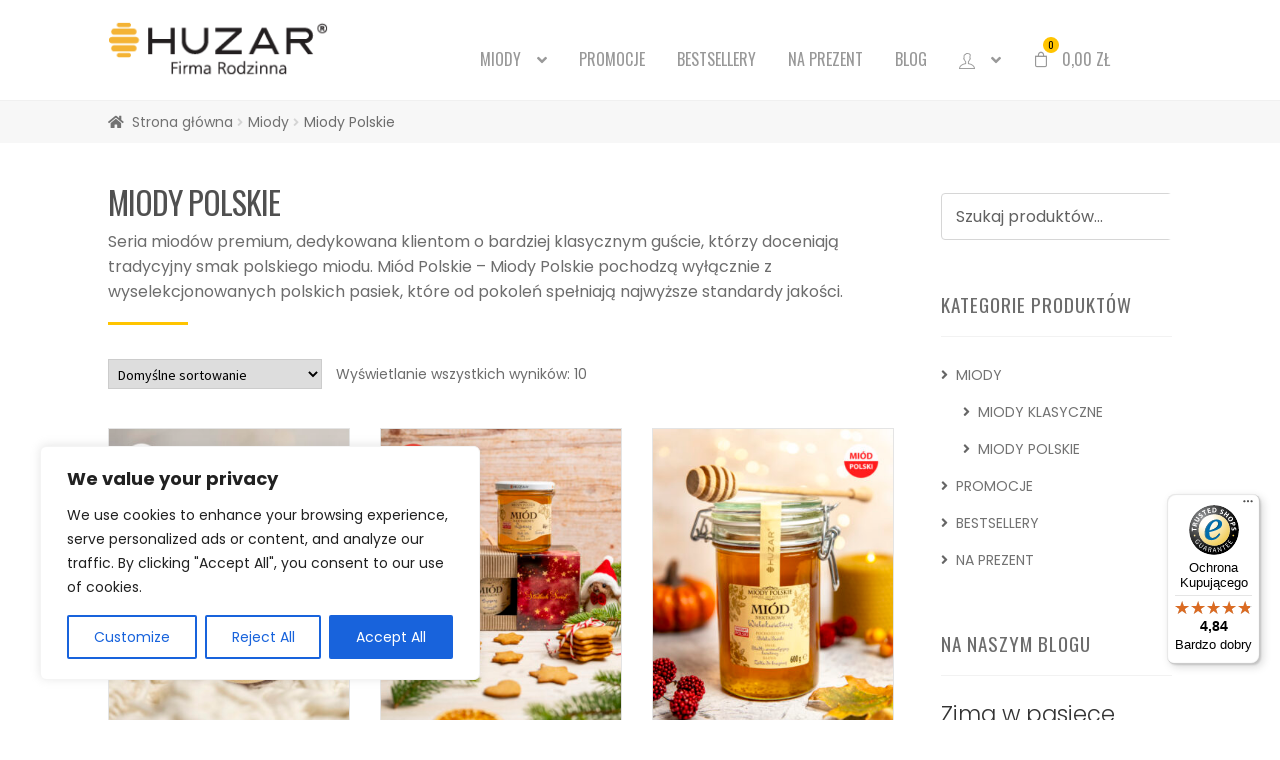

--- FILE ---
content_type: text/html; charset=UTF-8
request_url: https://miody-huzar.pl/sklep/kategoria-produktu/miody/miody-polskie/
body_size: 37158
content:
<!doctype html><html lang="pl-PL"><head><meta charset="UTF-8"><meta name="viewport" content="width=device-width, initial-scale=1"><link rel="profile" href="https://gmpg.org/xfn/11"><link rel="pingback" href="https://miody-huzar.pl/sklep/xmlrpc.php"><meta name='robots' content='index, follow, max-image-preview:large, max-snippet:-1, max-video-preview:-1' />  <script data-cfasync="false" data-pagespeed-no-defer>var gtm4wp_datalayer_name = "dataLayer";
	var dataLayer = dataLayer || [];
	const gtm4wp_use_sku_instead = false;
	const gtm4wp_currency = 'PLN';
	const gtm4wp_product_per_impression = 10;
	const gtm4wp_clear_ecommerce = false;</script> <title>Miody Polskie - Sklep Miody Huzar</title><link rel="canonical" href="https://miody-huzar.pl/sklep/kategoria-produktu/miody/miody-polskie/" /><meta property="og:locale" content="pl_PL" /><meta property="og:type" content="article" /><meta property="og:title" content="Miody Polskie - Sklep Miody Huzar" /><meta property="og:description" content="Seria miodów premium, dedykowana klientom o bardziej klasycznym guście, którzy doceniają tradycyjny smak polskiego miodu. Miód Polskie &#8211; Miody Polskie pochodzą wyłącznie z wyselekcjonowanych polskich pasiek, które od pokoleń spełniają najwyższe standardy jakości." /><meta property="og:url" content="https://miody-huzar.pl/sklep/kategoria-produktu/miody/miody-polskie/" /><meta property="og:site_name" content="Sklep Miody Huzar" /><meta name="twitter:card" content="summary_large_image" /> <script type="application/ld+json" class="yoast-schema-graph">{"@context":"https://schema.org","@graph":[{"@type":"CollectionPage","@id":"https://miody-huzar.pl/sklep/kategoria-produktu/miody/miody-polskie/","url":"https://miody-huzar.pl/sklep/kategoria-produktu/miody/miody-polskie/","name":"Miody Polskie - Sklep Miody Huzar","isPartOf":{"@id":"https://miody-huzar.pl/sklep/#website"},"primaryImageOfPage":{"@id":"https://miody-huzar.pl/sklep/kategoria-produktu/miody/miody-polskie/#primaryimage"},"image":{"@id":"https://miody-huzar.pl/sklep/kategoria-produktu/miody/miody-polskie/#primaryimage"},"thumbnailUrl":"https://miody-huzar.pl/sklep/wp-content/uploads/2023/04/Miody-Polskie-wielokwiatowy-400-BN.jpg","breadcrumb":{"@id":"https://miody-huzar.pl/sklep/kategoria-produktu/miody/miody-polskie/#breadcrumb"},"inLanguage":"pl-PL"},{"@type":"ImageObject","inLanguage":"pl-PL","@id":"https://miody-huzar.pl/sklep/kategoria-produktu/miody/miody-polskie/#primaryimage","url":"https://miody-huzar.pl/sklep/wp-content/uploads/2023/04/Miody-Polskie-wielokwiatowy-400-BN.jpg","contentUrl":"https://miody-huzar.pl/sklep/wp-content/uploads/2023/04/Miody-Polskie-wielokwiatowy-400-BN.jpg","width":800,"height":1000},{"@type":"BreadcrumbList","@id":"https://miody-huzar.pl/sklep/kategoria-produktu/miody/miody-polskie/#breadcrumb","itemListElement":[{"@type":"ListItem","position":1,"name":"Strona główna","item":"https://miody-huzar.pl/sklep/"},{"@type":"ListItem","position":2,"name":"Miody","item":"https://miody-huzar.pl/sklep/kategoria-produktu/miody/"},{"@type":"ListItem","position":3,"name":"Miody Polskie"}]},{"@type":"WebSite","@id":"https://miody-huzar.pl/sklep/#website","url":"https://miody-huzar.pl/sklep/","name":"Sklep Miody Huzar","description":"","publisher":{"@id":"https://miody-huzar.pl/sklep/#organization"},"potentialAction":[{"@type":"SearchAction","target":{"@type":"EntryPoint","urlTemplate":"https://miody-huzar.pl/sklep/?s={search_term_string}"},"query-input":{"@type":"PropertyValueSpecification","valueRequired":true,"valueName":"search_term_string"}}],"inLanguage":"pl-PL"},{"@type":"Organization","@id":"https://miody-huzar.pl/sklep/#organization","name":"Huzar Sp. z o.o.","url":"https://miody-huzar.pl/sklep/","logo":{"@type":"ImageObject","inLanguage":"pl-PL","@id":"https://miody-huzar.pl/sklep/#/schema/logo/image/","url":"https://miody-huzar.pl/sklep/wp-content/uploads/2023/05/logo_huzar.png","contentUrl":"https://miody-huzar.pl/sklep/wp-content/uploads/2023/05/logo_huzar.png","width":230,"height":60,"caption":"Huzar Sp. z o.o."},"image":{"@id":"https://miody-huzar.pl/sklep/#/schema/logo/image/"},"sameAs":["https://www.facebook.com/miodyhuzar/","https://www.instagram.com/miodyhuzar/","https://www.linkedin.com/company/miody-huzar/"]}]}</script> <link rel='dns-prefetch' href='//unpkg.com' /><link rel='dns-prefetch' href='//widgets.trustedshops.com' /><link rel='dns-prefetch' href='//www.googletagmanager.com' /><link rel='dns-prefetch' href='//fonts.googleapis.com' /><link rel="alternate" type="application/rss+xml" title="Sklep Miody Huzar &raquo; Kanał z wpisami" href="https://miody-huzar.pl/sklep/feed/" /><link rel="alternate" type="application/rss+xml" title="Sklep Miody Huzar &raquo; Kanał z komentarzami" href="https://miody-huzar.pl/sklep/comments/feed/" /><link rel="alternate" type="application/rss+xml" title="Kanał Sklep Miody Huzar &raquo; Miody Polskie Kategoria" href="https://miody-huzar.pl/sklep/kategoria-produktu/miody/miody-polskie/feed/" /><style id='wp-img-auto-sizes-contain-inline-css'>img:is([sizes=auto i],[sizes^="auto," i]){contain-intrinsic-size:3000px 1500px}
/*# sourceURL=wp-img-auto-sizes-contain-inline-css */</style><link rel='stylesheet' id='swiper-css-css' href='https://unpkg.com/swiper/swiper-bundle.min.css' media='all' /><style id='wp-emoji-styles-inline-css'>img.wp-smiley, img.emoji {
		display: inline !important;
		border: none !important;
		box-shadow: none !important;
		height: 1em !important;
		width: 1em !important;
		margin: 0 0.07em !important;
		vertical-align: -0.1em !important;
		background: none !important;
		padding: 0 !important;
	}
/*# sourceURL=wp-emoji-styles-inline-css */</style><style id='wp-block-library-inline-css'>:root{--wp-block-synced-color:#7a00df;--wp-block-synced-color--rgb:122,0,223;--wp-bound-block-color:var(--wp-block-synced-color);--wp-editor-canvas-background:#ddd;--wp-admin-theme-color:#007cba;--wp-admin-theme-color--rgb:0,124,186;--wp-admin-theme-color-darker-10:#006ba1;--wp-admin-theme-color-darker-10--rgb:0,107,160.5;--wp-admin-theme-color-darker-20:#005a87;--wp-admin-theme-color-darker-20--rgb:0,90,135;--wp-admin-border-width-focus:2px}@media (min-resolution:192dpi){:root{--wp-admin-border-width-focus:1.5px}}.wp-element-button{cursor:pointer}:root .has-very-light-gray-background-color{background-color:#eee}:root .has-very-dark-gray-background-color{background-color:#313131}:root .has-very-light-gray-color{color:#eee}:root .has-very-dark-gray-color{color:#313131}:root .has-vivid-green-cyan-to-vivid-cyan-blue-gradient-background{background:linear-gradient(135deg,#00d084,#0693e3)}:root .has-purple-crush-gradient-background{background:linear-gradient(135deg,#34e2e4,#4721fb 50%,#ab1dfe)}:root .has-hazy-dawn-gradient-background{background:linear-gradient(135deg,#faaca8,#dad0ec)}:root .has-subdued-olive-gradient-background{background:linear-gradient(135deg,#fafae1,#67a671)}:root .has-atomic-cream-gradient-background{background:linear-gradient(135deg,#fdd79a,#004a59)}:root .has-nightshade-gradient-background{background:linear-gradient(135deg,#330968,#31cdcf)}:root .has-midnight-gradient-background{background:linear-gradient(135deg,#020381,#2874fc)}:root{--wp--preset--font-size--normal:16px;--wp--preset--font-size--huge:42px}.has-regular-font-size{font-size:1em}.has-larger-font-size{font-size:2.625em}.has-normal-font-size{font-size:var(--wp--preset--font-size--normal)}.has-huge-font-size{font-size:var(--wp--preset--font-size--huge)}.has-text-align-center{text-align:center}.has-text-align-left{text-align:left}.has-text-align-right{text-align:right}.has-fit-text{white-space:nowrap!important}#end-resizable-editor-section{display:none}.aligncenter{clear:both}.items-justified-left{justify-content:flex-start}.items-justified-center{justify-content:center}.items-justified-right{justify-content:flex-end}.items-justified-space-between{justify-content:space-between}.screen-reader-text{border:0;clip-path:inset(50%);height:1px;margin:-1px;overflow:hidden;padding:0;position:absolute;width:1px;word-wrap:normal!important}.screen-reader-text:focus{background-color:#ddd;clip-path:none;color:#444;display:block;font-size:1em;height:auto;left:5px;line-height:normal;padding:15px 23px 14px;text-decoration:none;top:5px;width:auto;z-index:100000}html :where(.has-border-color){border-style:solid}html :where([style*=border-top-color]){border-top-style:solid}html :where([style*=border-right-color]){border-right-style:solid}html :where([style*=border-bottom-color]){border-bottom-style:solid}html :where([style*=border-left-color]){border-left-style:solid}html :where([style*=border-width]){border-style:solid}html :where([style*=border-top-width]){border-top-style:solid}html :where([style*=border-right-width]){border-right-style:solid}html :where([style*=border-bottom-width]){border-bottom-style:solid}html :where([style*=border-left-width]){border-left-style:solid}html :where(img[class*=wp-image-]){height:auto;max-width:100%}:where(figure){margin:0 0 1em}html :where(.is-position-sticky){--wp-admin--admin-bar--position-offset:var(--wp-admin--admin-bar--height,0px)}@media screen and (max-width:600px){html :where(.is-position-sticky){--wp-admin--admin-bar--position-offset:0px}}

/*# sourceURL=wp-block-library-inline-css */</style><style id='wp-block-search-inline-css'>.wp-block-search__button{margin-left:10px;word-break:normal}.wp-block-search__button.has-icon{line-height:0}.wp-block-search__button svg{height:1.25em;min-height:24px;min-width:24px;width:1.25em;fill:currentColor;vertical-align:text-bottom}:where(.wp-block-search__button){border:1px solid #ccc;padding:6px 10px}.wp-block-search__inside-wrapper{display:flex;flex:auto;flex-wrap:nowrap;max-width:100%}.wp-block-search__label{width:100%}.wp-block-search.wp-block-search__button-only .wp-block-search__button{box-sizing:border-box;display:flex;flex-shrink:0;justify-content:center;margin-left:0;max-width:100%}.wp-block-search.wp-block-search__button-only .wp-block-search__inside-wrapper{min-width:0!important;transition-property:width}.wp-block-search.wp-block-search__button-only .wp-block-search__input{flex-basis:100%;transition-duration:.3s}.wp-block-search.wp-block-search__button-only.wp-block-search__searchfield-hidden,.wp-block-search.wp-block-search__button-only.wp-block-search__searchfield-hidden .wp-block-search__inside-wrapper{overflow:hidden}.wp-block-search.wp-block-search__button-only.wp-block-search__searchfield-hidden .wp-block-search__input{border-left-width:0!important;border-right-width:0!important;flex-basis:0;flex-grow:0;margin:0;min-width:0!important;padding-left:0!important;padding-right:0!important;width:0!important}:where(.wp-block-search__input){appearance:none;border:1px solid #949494;flex-grow:1;font-family:inherit;font-size:inherit;font-style:inherit;font-weight:inherit;letter-spacing:inherit;line-height:inherit;margin-left:0;margin-right:0;min-width:3rem;padding:8px;text-decoration:unset!important;text-transform:inherit}:where(.wp-block-search__button-inside .wp-block-search__inside-wrapper){background-color:#fff;border:1px solid #949494;box-sizing:border-box;padding:4px}:where(.wp-block-search__button-inside .wp-block-search__inside-wrapper) .wp-block-search__input{border:none;border-radius:0;padding:0 4px}:where(.wp-block-search__button-inside .wp-block-search__inside-wrapper) .wp-block-search__input:focus{outline:none}:where(.wp-block-search__button-inside .wp-block-search__inside-wrapper) :where(.wp-block-search__button){padding:4px 8px}.wp-block-search.aligncenter .wp-block-search__inside-wrapper{margin:auto}.wp-block[data-align=right] .wp-block-search.wp-block-search__button-only .wp-block-search__inside-wrapper{float:right}
/*# sourceURL=https://miody-huzar.pl/sklep/wp-includes/blocks/search/style.min.css */</style><style id='wp-block-search-theme-inline-css'>.wp-block-search .wp-block-search__label{font-weight:700}.wp-block-search__button{border:1px solid #ccc;padding:.375em .625em}
/*# sourceURL=https://miody-huzar.pl/sklep/wp-includes/blocks/search/theme.min.css */</style><style id='wp-block-group-inline-css'>.wp-block-group{box-sizing:border-box}:where(.wp-block-group.wp-block-group-is-layout-constrained){position:relative}
/*# sourceURL=https://miody-huzar.pl/sklep/wp-includes/blocks/group/style.min.css */</style><style id='wp-block-group-theme-inline-css'>:where(.wp-block-group.has-background){padding:1.25em 2.375em}
/*# sourceURL=https://miody-huzar.pl/sklep/wp-includes/blocks/group/theme.min.css */</style><link rel='stylesheet' id='wc-blocks-style-css' href='https://miody-huzar.pl/sklep/wp-content/cache/autoptimize/autoptimize_single_49db983e0920158742ebe0eeb6eacf4d.php?ver=wc-9.7.2' media='all' /><link rel='stylesheet' id='wc-blocks-style-product-categories-css' href='https://miody-huzar.pl/sklep/wp-content/cache/autoptimize/autoptimize_single_f94454bf4df0878921c595cebaf04688.php?ver=wc-9.7.2' media='all' /><style id='global-styles-inline-css'>:root{--wp--preset--aspect-ratio--square: 1;--wp--preset--aspect-ratio--4-3: 4/3;--wp--preset--aspect-ratio--3-4: 3/4;--wp--preset--aspect-ratio--3-2: 3/2;--wp--preset--aspect-ratio--2-3: 2/3;--wp--preset--aspect-ratio--16-9: 16/9;--wp--preset--aspect-ratio--9-16: 9/16;--wp--preset--color--black: #000000;--wp--preset--color--cyan-bluish-gray: #abb8c3;--wp--preset--color--white: #ffffff;--wp--preset--color--pale-pink: #f78da7;--wp--preset--color--vivid-red: #cf2e2e;--wp--preset--color--luminous-vivid-orange: #ff6900;--wp--preset--color--luminous-vivid-amber: #fcb900;--wp--preset--color--light-green-cyan: #7bdcb5;--wp--preset--color--vivid-green-cyan: #00d084;--wp--preset--color--pale-cyan-blue: #8ed1fc;--wp--preset--color--vivid-cyan-blue: #0693e3;--wp--preset--color--vivid-purple: #9b51e0;--wp--preset--gradient--vivid-cyan-blue-to-vivid-purple: linear-gradient(135deg,rgb(6,147,227) 0%,rgb(155,81,224) 100%);--wp--preset--gradient--light-green-cyan-to-vivid-green-cyan: linear-gradient(135deg,rgb(122,220,180) 0%,rgb(0,208,130) 100%);--wp--preset--gradient--luminous-vivid-amber-to-luminous-vivid-orange: linear-gradient(135deg,rgb(252,185,0) 0%,rgb(255,105,0) 100%);--wp--preset--gradient--luminous-vivid-orange-to-vivid-red: linear-gradient(135deg,rgb(255,105,0) 0%,rgb(207,46,46) 100%);--wp--preset--gradient--very-light-gray-to-cyan-bluish-gray: linear-gradient(135deg,rgb(238,238,238) 0%,rgb(169,184,195) 100%);--wp--preset--gradient--cool-to-warm-spectrum: linear-gradient(135deg,rgb(74,234,220) 0%,rgb(151,120,209) 20%,rgb(207,42,186) 40%,rgb(238,44,130) 60%,rgb(251,105,98) 80%,rgb(254,248,76) 100%);--wp--preset--gradient--blush-light-purple: linear-gradient(135deg,rgb(255,206,236) 0%,rgb(152,150,240) 100%);--wp--preset--gradient--blush-bordeaux: linear-gradient(135deg,rgb(254,205,165) 0%,rgb(254,45,45) 50%,rgb(107,0,62) 100%);--wp--preset--gradient--luminous-dusk: linear-gradient(135deg,rgb(255,203,112) 0%,rgb(199,81,192) 50%,rgb(65,88,208) 100%);--wp--preset--gradient--pale-ocean: linear-gradient(135deg,rgb(255,245,203) 0%,rgb(182,227,212) 50%,rgb(51,167,181) 100%);--wp--preset--gradient--electric-grass: linear-gradient(135deg,rgb(202,248,128) 0%,rgb(113,206,126) 100%);--wp--preset--gradient--midnight: linear-gradient(135deg,rgb(2,3,129) 0%,rgb(40,116,252) 100%);--wp--preset--font-size--small: 14px;--wp--preset--font-size--medium: 23px;--wp--preset--font-size--large: 26px;--wp--preset--font-size--x-large: 42px;--wp--preset--font-size--normal: 16px;--wp--preset--font-size--huge: 37px;--wp--preset--font-family--inter: "Inter", sans-serif;--wp--preset--font-family--cardo: Cardo;--wp--preset--spacing--20: 0.44rem;--wp--preset--spacing--30: 0.67rem;--wp--preset--spacing--40: 1rem;--wp--preset--spacing--50: 1.5rem;--wp--preset--spacing--60: 2.25rem;--wp--preset--spacing--70: 3.38rem;--wp--preset--spacing--80: 5.06rem;--wp--preset--shadow--natural: 6px 6px 9px rgba(0, 0, 0, 0.2);--wp--preset--shadow--deep: 12px 12px 50px rgba(0, 0, 0, 0.4);--wp--preset--shadow--sharp: 6px 6px 0px rgba(0, 0, 0, 0.2);--wp--preset--shadow--outlined: 6px 6px 0px -3px rgb(255, 255, 255), 6px 6px rgb(0, 0, 0);--wp--preset--shadow--crisp: 6px 6px 0px rgb(0, 0, 0);}:where(.is-layout-flex){gap: 0.5em;}:where(.is-layout-grid){gap: 0.5em;}body .is-layout-flex{display: flex;}.is-layout-flex{flex-wrap: wrap;align-items: center;}.is-layout-flex > :is(*, div){margin: 0;}body .is-layout-grid{display: grid;}.is-layout-grid > :is(*, div){margin: 0;}:where(.wp-block-columns.is-layout-flex){gap: 2em;}:where(.wp-block-columns.is-layout-grid){gap: 2em;}:where(.wp-block-post-template.is-layout-flex){gap: 1.25em;}:where(.wp-block-post-template.is-layout-grid){gap: 1.25em;}.has-black-color{color: var(--wp--preset--color--black) !important;}.has-cyan-bluish-gray-color{color: var(--wp--preset--color--cyan-bluish-gray) !important;}.has-white-color{color: var(--wp--preset--color--white) !important;}.has-pale-pink-color{color: var(--wp--preset--color--pale-pink) !important;}.has-vivid-red-color{color: var(--wp--preset--color--vivid-red) !important;}.has-luminous-vivid-orange-color{color: var(--wp--preset--color--luminous-vivid-orange) !important;}.has-luminous-vivid-amber-color{color: var(--wp--preset--color--luminous-vivid-amber) !important;}.has-light-green-cyan-color{color: var(--wp--preset--color--light-green-cyan) !important;}.has-vivid-green-cyan-color{color: var(--wp--preset--color--vivid-green-cyan) !important;}.has-pale-cyan-blue-color{color: var(--wp--preset--color--pale-cyan-blue) !important;}.has-vivid-cyan-blue-color{color: var(--wp--preset--color--vivid-cyan-blue) !important;}.has-vivid-purple-color{color: var(--wp--preset--color--vivid-purple) !important;}.has-black-background-color{background-color: var(--wp--preset--color--black) !important;}.has-cyan-bluish-gray-background-color{background-color: var(--wp--preset--color--cyan-bluish-gray) !important;}.has-white-background-color{background-color: var(--wp--preset--color--white) !important;}.has-pale-pink-background-color{background-color: var(--wp--preset--color--pale-pink) !important;}.has-vivid-red-background-color{background-color: var(--wp--preset--color--vivid-red) !important;}.has-luminous-vivid-orange-background-color{background-color: var(--wp--preset--color--luminous-vivid-orange) !important;}.has-luminous-vivid-amber-background-color{background-color: var(--wp--preset--color--luminous-vivid-amber) !important;}.has-light-green-cyan-background-color{background-color: var(--wp--preset--color--light-green-cyan) !important;}.has-vivid-green-cyan-background-color{background-color: var(--wp--preset--color--vivid-green-cyan) !important;}.has-pale-cyan-blue-background-color{background-color: var(--wp--preset--color--pale-cyan-blue) !important;}.has-vivid-cyan-blue-background-color{background-color: var(--wp--preset--color--vivid-cyan-blue) !important;}.has-vivid-purple-background-color{background-color: var(--wp--preset--color--vivid-purple) !important;}.has-black-border-color{border-color: var(--wp--preset--color--black) !important;}.has-cyan-bluish-gray-border-color{border-color: var(--wp--preset--color--cyan-bluish-gray) !important;}.has-white-border-color{border-color: var(--wp--preset--color--white) !important;}.has-pale-pink-border-color{border-color: var(--wp--preset--color--pale-pink) !important;}.has-vivid-red-border-color{border-color: var(--wp--preset--color--vivid-red) !important;}.has-luminous-vivid-orange-border-color{border-color: var(--wp--preset--color--luminous-vivid-orange) !important;}.has-luminous-vivid-amber-border-color{border-color: var(--wp--preset--color--luminous-vivid-amber) !important;}.has-light-green-cyan-border-color{border-color: var(--wp--preset--color--light-green-cyan) !important;}.has-vivid-green-cyan-border-color{border-color: var(--wp--preset--color--vivid-green-cyan) !important;}.has-pale-cyan-blue-border-color{border-color: var(--wp--preset--color--pale-cyan-blue) !important;}.has-vivid-cyan-blue-border-color{border-color: var(--wp--preset--color--vivid-cyan-blue) !important;}.has-vivid-purple-border-color{border-color: var(--wp--preset--color--vivid-purple) !important;}.has-vivid-cyan-blue-to-vivid-purple-gradient-background{background: var(--wp--preset--gradient--vivid-cyan-blue-to-vivid-purple) !important;}.has-light-green-cyan-to-vivid-green-cyan-gradient-background{background: var(--wp--preset--gradient--light-green-cyan-to-vivid-green-cyan) !important;}.has-luminous-vivid-amber-to-luminous-vivid-orange-gradient-background{background: var(--wp--preset--gradient--luminous-vivid-amber-to-luminous-vivid-orange) !important;}.has-luminous-vivid-orange-to-vivid-red-gradient-background{background: var(--wp--preset--gradient--luminous-vivid-orange-to-vivid-red) !important;}.has-very-light-gray-to-cyan-bluish-gray-gradient-background{background: var(--wp--preset--gradient--very-light-gray-to-cyan-bluish-gray) !important;}.has-cool-to-warm-spectrum-gradient-background{background: var(--wp--preset--gradient--cool-to-warm-spectrum) !important;}.has-blush-light-purple-gradient-background{background: var(--wp--preset--gradient--blush-light-purple) !important;}.has-blush-bordeaux-gradient-background{background: var(--wp--preset--gradient--blush-bordeaux) !important;}.has-luminous-dusk-gradient-background{background: var(--wp--preset--gradient--luminous-dusk) !important;}.has-pale-ocean-gradient-background{background: var(--wp--preset--gradient--pale-ocean) !important;}.has-electric-grass-gradient-background{background: var(--wp--preset--gradient--electric-grass) !important;}.has-midnight-gradient-background{background: var(--wp--preset--gradient--midnight) !important;}.has-small-font-size{font-size: var(--wp--preset--font-size--small) !important;}.has-medium-font-size{font-size: var(--wp--preset--font-size--medium) !important;}.has-large-font-size{font-size: var(--wp--preset--font-size--large) !important;}.has-x-large-font-size{font-size: var(--wp--preset--font-size--x-large) !important;}
/*# sourceURL=global-styles-inline-css */</style><style id='classic-theme-styles-inline-css'>/*! This file is auto-generated */
.wp-block-button__link{color:#fff;background-color:#32373c;border-radius:9999px;box-shadow:none;text-decoration:none;padding:calc(.667em + 2px) calc(1.333em + 2px);font-size:1.125em}.wp-block-file__button{background:#32373c;color:#fff;text-decoration:none}
/*# sourceURL=/wp-includes/css/classic-themes.min.css */</style><link rel='stylesheet' id='storefront-gutenberg-blocks-css' href='https://miody-huzar.pl/sklep/wp-content/cache/autoptimize/autoptimize_single_8b2637597ab5218d9ac392df2de3b822.php?ver=4.3.0' media='all' /><style id='storefront-gutenberg-blocks-inline-css'>.wp-block-button__link:not(.has-text-color) {
					color: #333333;
				}

				.wp-block-button__link:not(.has-text-color):hover,
				.wp-block-button__link:not(.has-text-color):focus,
				.wp-block-button__link:not(.has-text-color):active {
					color: #333333;
				}

				.wp-block-button__link:not(.has-background) {
					background-color: #eeeeee;
				}

				.wp-block-button__link:not(.has-background):hover,
				.wp-block-button__link:not(.has-background):focus,
				.wp-block-button__link:not(.has-background):active {
					border-color: #d5d5d5;
					background-color: #d5d5d5;
				}

				.wc-block-grid__products .wc-block-grid__product .wp-block-button__link {
					background-color: #eeeeee;
					border-color: #eeeeee;
					color: #333333;
				}

				.wp-block-quote footer,
				.wp-block-quote cite,
				.wp-block-quote__citation {
					color: #6d6d6d;
				}

				.wp-block-pullquote cite,
				.wp-block-pullquote footer,
				.wp-block-pullquote__citation {
					color: #6d6d6d;
				}

				.wp-block-image figcaption {
					color: #6d6d6d;
				}

				.wp-block-separator.is-style-dots::before {
					color: #333333;
				}

				.wp-block-file a.wp-block-file__button {
					color: #333333;
					background-color: #eeeeee;
					border-color: #eeeeee;
				}

				.wp-block-file a.wp-block-file__button:hover,
				.wp-block-file a.wp-block-file__button:focus,
				.wp-block-file a.wp-block-file__button:active {
					color: #333333;
					background-color: #d5d5d5;
				}

				.wp-block-code,
				.wp-block-preformatted pre {
					color: #6d6d6d;
				}

				.wp-block-table:not( .has-background ):not( .is-style-stripes ) tbody tr:nth-child(2n) td {
					background-color: #fdfdfd;
				}

				.wp-block-cover .wp-block-cover__inner-container h1:not(.has-text-color),
				.wp-block-cover .wp-block-cover__inner-container h2:not(.has-text-color),
				.wp-block-cover .wp-block-cover__inner-container h3:not(.has-text-color),
				.wp-block-cover .wp-block-cover__inner-container h4:not(.has-text-color),
				.wp-block-cover .wp-block-cover__inner-container h5:not(.has-text-color),
				.wp-block-cover .wp-block-cover__inner-container h6:not(.has-text-color) {
					color: #000000;
				}

				.wc-block-components-price-slider__range-input-progress,
				.rtl .wc-block-components-price-slider__range-input-progress {
					--range-color: #7f54b3;
				}

				/* Target only IE11 */
				@media all and (-ms-high-contrast: none), (-ms-high-contrast: active) {
					.wc-block-components-price-slider__range-input-progress {
						background: #7f54b3;
					}
				}

				.wc-block-components-button:not(.is-link) {
					background-color: #333333;
					color: #ffffff;
				}

				.wc-block-components-button:not(.is-link):hover,
				.wc-block-components-button:not(.is-link):focus,
				.wc-block-components-button:not(.is-link):active {
					background-color: #1a1a1a;
					color: #ffffff;
				}

				.wc-block-components-button:not(.is-link):disabled {
					background-color: #333333;
					color: #ffffff;
				}

				.wc-block-cart__submit-container {
					background-color: #ffffff;
				}

				.wc-block-cart__submit-container::before {
					color: rgba(220,220,220,0.5);
				}

				.wc-block-components-order-summary-item__quantity {
					background-color: #ffffff;
					border-color: #6d6d6d;
					box-shadow: 0 0 0 2px #ffffff;
					color: #6d6d6d;
				}
			
/*# sourceURL=storefront-gutenberg-blocks-inline-css */</style><link rel='stylesheet' id='contact-form-7-css' href='https://miody-huzar.pl/sklep/wp-content/cache/autoptimize/autoptimize_single_3fd2afa98866679439097f4ab102fe0a.php?ver=6.0.5' media='all' /><link rel='stylesheet' id='mailerlite_forms.css-css' href='https://miody-huzar.pl/sklep/wp-content/cache/autoptimize/autoptimize_single_b9131082a3481b29676fa17e51171271.php?ver=1.7.13' media='all' /><link rel='stylesheet' id='pif-styles-css' href='https://miody-huzar.pl/sklep/wp-content/cache/autoptimize/autoptimize_single_c0e18015a7333754d6e35f777b74fc02.php?ver=5c569397c07063667e0df8dc1a13023f' media='all' /><style id='woocommerce-inline-inline-css'>.woocommerce form .form-row .required { visibility: visible; }
/*# sourceURL=woocommerce-inline-inline-css */</style><link rel='stylesheet' id='hint-css' href='https://miody-huzar.pl/sklep/wp-content/plugins/woo-fly-cart/assets/hint/hint.min.css?ver=5c569397c07063667e0df8dc1a13023f' media='all' /><link rel='stylesheet' id='perfect-scrollbar-css' href='https://miody-huzar.pl/sklep/wp-content/plugins/woo-fly-cart/assets/perfect-scrollbar/css/perfect-scrollbar.min.css?ver=5c569397c07063667e0df8dc1a13023f' media='all' /><link rel='stylesheet' id='perfect-scrollbar-wpc-css' href='https://miody-huzar.pl/sklep/wp-content/cache/autoptimize/autoptimize_single_a63661c87c52ee0223347574b903a53e.php?ver=5c569397c07063667e0df8dc1a13023f' media='all' /><link rel='stylesheet' id='woofc-fonts-css' href='https://miody-huzar.pl/sklep/wp-content/cache/autoptimize/autoptimize_single_9f833322b96bf14dcea8505ce158a267.php?ver=5c569397c07063667e0df8dc1a13023f' media='all' /><link rel='stylesheet' id='woofc-frontend-css' href='https://miody-huzar.pl/sklep/wp-content/cache/autoptimize/autoptimize_single_24bc5d60840fbdfeaf718f3119493c11.php?ver=5.9.1' media='all' /><style id='woofc-frontend-inline-css'>.woofc-area.woofc-style-01 .woofc-inner, .woofc-area.woofc-style-03 .woofc-inner, .woofc-area.woofc-style-02 .woofc-area-bot .woofc-action .woofc-action-inner > div a:hover, .woofc-area.woofc-style-04 .woofc-area-bot .woofc-action .woofc-action-inner > div a:hover {
                            background-color: #ffc400;
                        }

                        .woofc-area.woofc-style-01 .woofc-area-bot .woofc-action .woofc-action-inner > div a, .woofc-area.woofc-style-02 .woofc-area-bot .woofc-action .woofc-action-inner > div a, .woofc-area.woofc-style-03 .woofc-area-bot .woofc-action .woofc-action-inner > div a, .woofc-area.woofc-style-04 .woofc-area-bot .woofc-action .woofc-action-inner > div a {
                            outline: none;
                            color: #ffc400;
                        }

                        .woofc-area.woofc-style-02 .woofc-area-bot .woofc-action .woofc-action-inner > div a, .woofc-area.woofc-style-04 .woofc-area-bot .woofc-action .woofc-action-inner > div a {
                            border-color: #ffc400;
                        }

                        .woofc-area.woofc-style-05 .woofc-inner{
                            background-color: #ffc400;
                            background-image: url('');
                            background-size: cover;
                            background-position: center;
                            background-repeat: no-repeat;
                        }
                        
                        .woofc-count span {
                            background-color: #ffc400;
                        }
/*# sourceURL=woofc-frontend-inline-css */</style><link rel='stylesheet' id='brands-styles-css' href='https://miody-huzar.pl/sklep/wp-content/cache/autoptimize/autoptimize_single_48d56016b20f151be4f24ba6d0eb1be4.php?ver=9.7.2' media='all' /><link rel='stylesheet' id='parent-style-css' href='https://miody-huzar.pl/sklep/wp-content/cache/autoptimize/autoptimize_single_642f70226b0418e3ed25af2c58ea405d.php?ver=5c569397c07063667e0df8dc1a13023f' media='all' /><link rel='stylesheet' id='grid-style-css' href='https://miody-huzar.pl/sklep/wp-content/themes/storefront-child/bootstrap-grid.min.css?ver=5c569397c07063667e0df8dc1a13023f' media='all' /><link rel='stylesheet' id='storefront-style-css' href='https://miody-huzar.pl/sklep/wp-content/cache/autoptimize/autoptimize_single_642f70226b0418e3ed25af2c58ea405d.php?ver=4.3.0' media='all' /><style id='storefront-style-inline-css'>.main-navigation ul li a,
			.site-title a,
			ul.menu li a,
			.site-branding h1 a,
			button.menu-toggle,
			button.menu-toggle:hover,
			.handheld-navigation .dropdown-toggle {
				color: #333333;
			}

			button.menu-toggle,
			button.menu-toggle:hover {
				border-color: #333333;
			}

			.main-navigation ul li a:hover,
			.main-navigation ul li:hover > a,
			.site-title a:hover,
			.site-header ul.menu li.current-menu-item > a {
				color: #747474;
			}

			table:not( .has-background ) th {
				background-color: #f8f8f8;
			}

			table:not( .has-background ) tbody td {
				background-color: #fdfdfd;
			}

			table:not( .has-background ) tbody tr:nth-child(2n) td,
			fieldset,
			fieldset legend {
				background-color: #fbfbfb;
			}

			.site-header,
			.secondary-navigation ul ul,
			.main-navigation ul.menu > li.menu-item-has-children:after,
			.secondary-navigation ul.menu ul,
			.storefront-handheld-footer-bar,
			.storefront-handheld-footer-bar ul li > a,
			.storefront-handheld-footer-bar ul li.search .site-search,
			button.menu-toggle,
			button.menu-toggle:hover {
				background-color: #ffffff;
			}

			p.site-description,
			.site-header,
			.storefront-handheld-footer-bar {
				color: #404040;
			}

			button.menu-toggle:after,
			button.menu-toggle:before,
			button.menu-toggle span:before {
				background-color: #333333;
			}

			h1, h2, h3, h4, h5, h6, .wc-block-grid__product-title {
				color: #333333;
			}

			.widget h1 {
				border-bottom-color: #333333;
			}

			body,
			.secondary-navigation a {
				color: #6d6d6d;
			}

			.widget-area .widget a,
			.hentry .entry-header .posted-on a,
			.hentry .entry-header .post-author a,
			.hentry .entry-header .post-comments a,
			.hentry .entry-header .byline a {
				color: #727272;
			}

			a {
				color: #7f54b3;
			}

			a:focus,
			button:focus,
			.button.alt:focus,
			input:focus,
			textarea:focus,
			input[type="button"]:focus,
			input[type="reset"]:focus,
			input[type="submit"]:focus,
			input[type="email"]:focus,
			input[type="tel"]:focus,
			input[type="url"]:focus,
			input[type="password"]:focus,
			input[type="search"]:focus {
				outline-color: #7f54b3;
			}

			button, input[type="button"], input[type="reset"], input[type="submit"], .button, .widget a.button {
				background-color: #eeeeee;
				border-color: #eeeeee;
				color: #333333;
			}

			button:hover, input[type="button"]:hover, input[type="reset"]:hover, input[type="submit"]:hover, .button:hover, .widget a.button:hover {
				background-color: #d5d5d5;
				border-color: #d5d5d5;
				color: #333333;
			}

			button.alt, input[type="button"].alt, input[type="reset"].alt, input[type="submit"].alt, .button.alt, .widget-area .widget a.button.alt {
				background-color: #333333;
				border-color: #333333;
				color: #ffffff;
			}

			button.alt:hover, input[type="button"].alt:hover, input[type="reset"].alt:hover, input[type="submit"].alt:hover, .button.alt:hover, .widget-area .widget a.button.alt:hover {
				background-color: #1a1a1a;
				border-color: #1a1a1a;
				color: #ffffff;
			}

			.pagination .page-numbers li .page-numbers.current {
				background-color: #e6e6e6;
				color: #636363;
			}

			#comments .comment-list .comment-content .comment-text {
				background-color: #f8f8f8;
			}

			.site-footer {
				background-color: #f0f0f0;
				color: #6d6d6d;
			}

			.site-footer a:not(.button):not(.components-button) {
				color: #333333;
			}

			.site-footer .storefront-handheld-footer-bar a:not(.button):not(.components-button) {
				color: #333333;
			}

			.site-footer h1, .site-footer h2, .site-footer h3, .site-footer h4, .site-footer h5, .site-footer h6, .site-footer .widget .widget-title, .site-footer .widget .widgettitle {
				color: #333333;
			}

			.page-template-template-homepage.has-post-thumbnail .type-page.has-post-thumbnail .entry-title {
				color: #000000;
			}

			.page-template-template-homepage.has-post-thumbnail .type-page.has-post-thumbnail .entry-content {
				color: #000000;
			}

			@media screen and ( min-width: 768px ) {
				.secondary-navigation ul.menu a:hover {
					color: #595959;
				}

				.secondary-navigation ul.menu a {
					color: #404040;
				}

				.main-navigation ul.menu ul.sub-menu,
				.main-navigation ul.nav-menu ul.children {
					background-color: #f0f0f0;
				}

				.site-header {
					border-bottom-color: #f0f0f0;
				}
			}
/*# sourceURL=storefront-style-inline-css */</style><link rel='stylesheet' id='storefront-icons-css' href='https://miody-huzar.pl/sklep/wp-content/cache/autoptimize/autoptimize_single_06daef8969065933e7da84b7d75c6ec7.php?ver=4.3.0' media='all' /><link rel='stylesheet' id='storefront-fonts-css' href='https://fonts.googleapis.com/css?family=Source+Sans+Pro%3A400%2C300%2C300italic%2C400italic%2C600%2C700%2C900&#038;subset=latin%2Clatin-ext&#038;ver=4.3.0' media='all' /><link rel='stylesheet' id='bm_woocommerce_front_css-css' href='https://miody-huzar.pl/sklep/wp-content/cache/autoptimize/autoptimize_single_f6a8b7ce2c94e1e3a43cd93e857cd8f3.php?ver=4.5.1' media='all' /><link rel='stylesheet' id='storefront-woocommerce-style-css' href='https://miody-huzar.pl/sklep/wp-content/cache/autoptimize/autoptimize_single_eaaafab3de35403bf092903915fc7d74.php?ver=4.3.0' media='all' /><style id='storefront-woocommerce-style-inline-css'>@font-face {
				font-family: star;
				src: url(https://miody-huzar.pl/sklep/wp-content/plugins/woocommerce/assets/fonts/star.eot);
				src:
					url(https://miody-huzar.pl/sklep/wp-content/plugins/woocommerce/assets/fonts/star.eot?#iefix) format("embedded-opentype"),
					url(https://miody-huzar.pl/sklep/wp-content/plugins/woocommerce/assets/fonts/star.woff) format("woff"),
					url(https://miody-huzar.pl/sklep/wp-content/plugins/woocommerce/assets/fonts/star.ttf) format("truetype"),
					url(https://miody-huzar.pl/sklep/wp-content/plugins/woocommerce/assets/fonts/star.svg#star) format("svg");
				font-weight: 400;
				font-style: normal;
			}
			@font-face {
				font-family: WooCommerce;
				src: url(https://miody-huzar.pl/sklep/wp-content/plugins/woocommerce/assets/fonts/WooCommerce.eot);
				src:
					url(https://miody-huzar.pl/sklep/wp-content/plugins/woocommerce/assets/fonts/WooCommerce.eot?#iefix) format("embedded-opentype"),
					url(https://miody-huzar.pl/sklep/wp-content/plugins/woocommerce/assets/fonts/WooCommerce.woff) format("woff"),
					url(https://miody-huzar.pl/sklep/wp-content/plugins/woocommerce/assets/fonts/WooCommerce.ttf) format("truetype"),
					url(https://miody-huzar.pl/sklep/wp-content/plugins/woocommerce/assets/fonts/WooCommerce.svg#WooCommerce) format("svg");
				font-weight: 400;
				font-style: normal;
			}

			a.cart-contents,
			.site-header-cart .widget_shopping_cart a {
				color: #333333;
			}

			a.cart-contents:hover,
			.site-header-cart .widget_shopping_cart a:hover,
			.site-header-cart:hover > li > a {
				color: #747474;
			}

			table.cart td.product-remove,
			table.cart td.actions {
				border-top-color: #ffffff;
			}

			.storefront-handheld-footer-bar ul li.cart .count {
				background-color: #333333;
				color: #ffffff;
				border-color: #ffffff;
			}

			.woocommerce-tabs ul.tabs li.active a,
			ul.products li.product .price,
			.onsale,
			.wc-block-grid__product-onsale,
			.widget_search form:before,
			.widget_product_search form:before {
				color: #6d6d6d;
			}

			.woocommerce-breadcrumb a,
			a.woocommerce-review-link,
			.product_meta a {
				color: #727272;
			}

			.wc-block-grid__product-onsale,
			.onsale {
				border-color: #6d6d6d;
			}

			.star-rating span:before,
			.quantity .plus, .quantity .minus,
			p.stars a:hover:after,
			p.stars a:after,
			.star-rating span:before,
			#payment .payment_methods li input[type=radio]:first-child:checked+label:before {
				color: #7f54b3;
			}

			.widget_price_filter .ui-slider .ui-slider-range,
			.widget_price_filter .ui-slider .ui-slider-handle {
				background-color: #7f54b3;
			}

			.order_details {
				background-color: #f8f8f8;
			}

			.order_details > li {
				border-bottom: 1px dotted #e3e3e3;
			}

			.order_details:before,
			.order_details:after {
				background: -webkit-linear-gradient(transparent 0,transparent 0),-webkit-linear-gradient(135deg,#f8f8f8 33.33%,transparent 33.33%),-webkit-linear-gradient(45deg,#f8f8f8 33.33%,transparent 33.33%)
			}

			#order_review {
				background-color: #ffffff;
			}

			#payment .payment_methods > li .payment_box,
			#payment .place-order {
				background-color: #fafafa;
			}

			#payment .payment_methods > li:not(.woocommerce-notice) {
				background-color: #f5f5f5;
			}

			#payment .payment_methods > li:not(.woocommerce-notice):hover {
				background-color: #f0f0f0;
			}

			.woocommerce-pagination .page-numbers li .page-numbers.current {
				background-color: #e6e6e6;
				color: #636363;
			}

			.wc-block-grid__product-onsale,
			.onsale,
			.woocommerce-pagination .page-numbers li .page-numbers:not(.current) {
				color: #6d6d6d;
			}

			p.stars a:before,
			p.stars a:hover~a:before,
			p.stars.selected a.active~a:before {
				color: #6d6d6d;
			}

			p.stars.selected a.active:before,
			p.stars:hover a:before,
			p.stars.selected a:not(.active):before,
			p.stars.selected a.active:before {
				color: #7f54b3;
			}

			.single-product div.product .woocommerce-product-gallery .woocommerce-product-gallery__trigger {
				background-color: #eeeeee;
				color: #333333;
			}

			.single-product div.product .woocommerce-product-gallery .woocommerce-product-gallery__trigger:hover {
				background-color: #d5d5d5;
				border-color: #d5d5d5;
				color: #333333;
			}

			.button.added_to_cart:focus,
			.button.wc-forward:focus {
				outline-color: #7f54b3;
			}

			.added_to_cart,
			.site-header-cart .widget_shopping_cart a.button,
			.wc-block-grid__products .wc-block-grid__product .wp-block-button__link {
				background-color: #eeeeee;
				border-color: #eeeeee;
				color: #333333;
			}

			.added_to_cart:hover,
			.site-header-cart .widget_shopping_cart a.button:hover,
			.wc-block-grid__products .wc-block-grid__product .wp-block-button__link:hover {
				background-color: #d5d5d5;
				border-color: #d5d5d5;
				color: #333333;
			}

			.added_to_cart.alt, .added_to_cart, .widget a.button.checkout {
				background-color: #333333;
				border-color: #333333;
				color: #ffffff;
			}

			.added_to_cart.alt:hover, .added_to_cart:hover, .widget a.button.checkout:hover {
				background-color: #1a1a1a;
				border-color: #1a1a1a;
				color: #ffffff;
			}

			.button.loading {
				color: #eeeeee;
			}

			.button.loading:hover {
				background-color: #eeeeee;
			}

			.button.loading:after {
				color: #333333;
			}

			@media screen and ( min-width: 768px ) {
				.site-header-cart .widget_shopping_cart,
				.site-header .product_list_widget li .quantity {
					color: #404040;
				}

				.site-header-cart .widget_shopping_cart .buttons,
				.site-header-cart .widget_shopping_cart .total {
					background-color: #f5f5f5;
				}

				.site-header-cart .widget_shopping_cart {
					background-color: #f0f0f0;
				}
			}
				.storefront-product-pagination a {
					color: #6d6d6d;
					background-color: #ffffff;
				}
				.storefront-sticky-add-to-cart {
					color: #6d6d6d;
					background-color: #ffffff;
				}

				.storefront-sticky-add-to-cart a:not(.button) {
					color: #333333;
				}
/*# sourceURL=storefront-woocommerce-style-inline-css */</style><link rel='stylesheet' id='storefront-child-style-css' href='https://miody-huzar.pl/sklep/wp-content/cache/autoptimize/autoptimize_single_cd4450e65d30836c93821185b294e4db.php?ver=1.0.0' media='all' /><link rel='stylesheet' id='storefront-woocommerce-brands-style-css' href='https://miody-huzar.pl/sklep/wp-content/cache/autoptimize/autoptimize_single_1900452dc3ee7357086b77cadee48764.php?ver=4.3.0' media='all' /> <script defer id="cookie-law-info-js-extra" src="[data-uri]"></script> <script defer src="https://miody-huzar.pl/sklep/wp-content/plugins/cookie-law-info/lite/frontend/js/script.min.js?ver=3.2.8" id="cookie-law-info-js"></script> <script src="https://miody-huzar.pl/sklep/wp-includes/js/jquery/jquery.min.js?ver=3.7.1" id="jquery-core-js"></script> <script defer src="https://miody-huzar.pl/sklep/wp-includes/js/jquery/jquery-migrate.min.js?ver=3.4.1" id="jquery-migrate-js"></script> <script src="https://miody-huzar.pl/sklep/wp-content/plugins/woocommerce/assets/js/jquery-blockui/jquery.blockUI.min.js?ver=2.7.0-wc.9.7.2" id="jquery-blockui-js" defer data-wp-strategy="defer"></script> <script defer id="wc-add-to-cart-js-extra" src="[data-uri]"></script> <script src="https://miody-huzar.pl/sklep/wp-content/plugins/woocommerce/assets/js/frontend/add-to-cart.min.js?ver=9.7.2" id="wc-add-to-cart-js" defer data-wp-strategy="defer"></script> <script defer src="https://miody-huzar.pl/sklep/wp-content/plugins/woocommerce/assets/js/js-cookie/js.cookie.min.js?ver=2.1.4-wc.9.7.2" id="js-cookie-js" data-wp-strategy="defer"></script> <script defer id="woocommerce-js-extra" src="[data-uri]"></script> <script src="https://miody-huzar.pl/sklep/wp-content/plugins/woocommerce/assets/js/frontend/woocommerce.min.js?ver=9.7.2" id="woocommerce-js" defer data-wp-strategy="defer"></script> 
 <script defer src="https://www.googletagmanager.com/gtag/js?id=GT-MB8J32Q" id="google_gtagjs-js"></script> <script defer id="google_gtagjs-js-after" src="[data-uri]"></script> <link rel="https://api.w.org/" href="https://miody-huzar.pl/sklep/wp-json/" /><link rel="alternate" title="JSON" type="application/json" href="https://miody-huzar.pl/sklep/wp-json/wp/v2/product_cat/16" /><link rel="EditURI" type="application/rsd+xml" title="RSD" href="https://miody-huzar.pl/sklep/xmlrpc.php?rsd" /><style id="cky-style-inline">[data-cky-tag]{visibility:hidden;}</style><meta name="generator" content="Site Kit by Google 1.170.0" />  <script defer src="[data-uri]"></script>    <script data-cfasync="false" data-pagespeed-no-defer type="text/javascript">var dataLayer_content = {"pagePostType":"product","pagePostType2":"tax-product","pageCategory":[],"customerTotalOrders":0,"customerTotalOrderValue":0,"customerFirstName":"","customerLastName":"","customerBillingFirstName":"","customerBillingLastName":"","customerBillingCompany":"","customerBillingAddress1":"","customerBillingAddress2":"","customerBillingCity":"","customerBillingState":"","customerBillingPostcode":"","customerBillingCountry":"","customerBillingEmail":"","customerBillingEmailHash":"","customerBillingPhone":"","customerShippingFirstName":"","customerShippingLastName":"","customerShippingCompany":"","customerShippingAddress1":"","customerShippingAddress2":"","customerShippingCity":"","customerShippingState":"","customerShippingPostcode":"","customerShippingCountry":"","cartContent":{"totals":{"applied_coupons":[],"discount_total":0,"subtotal":0,"total":0},"items":[]}};
	dataLayer.push( dataLayer_content );</script> <script data-cfasync="false">(function(w,d,s,l,i){w[l]=w[l]||[];w[l].push({'gtm.start':
new Date().getTime(),event:'gtm.js'});var f=d.getElementsByTagName(s)[0],
j=d.createElement(s),dl=l!='dataLayer'?'&l='+l:'';j.async=true;j.src=
'//www.googletagmanager.com/gtm.js?id='+i+dl;f.parentNode.insertBefore(j,f);
})(window,document,'script','dataLayer','GTM-PH4NZZ7N');</script>  <noscript><style>.woocommerce-product-gallery{ opacity: 1 !important; }</style></noscript><meta name="google-site-verification" content="4md9jUEX7KMR8ulWFeZE-VApbqXNVxYYv5RI5aBEjkk">  <script defer src="[data-uri]"></script> <style class='wp-fonts-local'>@font-face{font-family:Inter;font-style:normal;font-weight:300 900;font-display:fallback;src:url('https://miody-huzar.pl/sklep/wp-content/plugins/woocommerce/assets/fonts/Inter-VariableFont_slnt,wght.woff2') format('woff2');font-stretch:normal;}
@font-face{font-family:Cardo;font-style:normal;font-weight:400;font-display:fallback;src:url('https://miody-huzar.pl/sklep/wp-content/plugins/woocommerce/assets/fonts/cardo_normal_400.woff2') format('woff2');}</style><link rel="icon" href="https://miody-huzar.pl/sklep/wp-content/uploads/2023/06/cropped-icon_huzar-32x32.png" sizes="32x32" /><link rel="icon" href="https://miody-huzar.pl/sklep/wp-content/uploads/2023/06/cropped-icon_huzar-192x192.png" sizes="192x192" /><link rel="apple-touch-icon" href="https://miody-huzar.pl/sklep/wp-content/uploads/2023/06/cropped-icon_huzar-180x180.png" /><meta name="msapplication-TileImage" content="https://miody-huzar.pl/sklep/wp-content/uploads/2023/06/cropped-icon_huzar-270x270.png" /><style id="wp-custom-css">/* Stylizacja slidera Swiper */
.swiper-container {
    width: 100%; /* Ustaw szerokość na 100% szerokości przeglądarki */
    display: flex;
    justify-content: center;
    align-items: flex-start;
    min-height: 50px; /* Ustaw odpowiednią wysokość */
    overflow: hidden; /* Ustaw ukrycie zawartości, jeśli obrazki są większe niż kontener */
	position: relative;
	margin-bottom: 20px;
}

.swiper-wrapper {
    position: relative;
}

.swiper-slide {
    position: relative;
    text-align: center;
}

/* Centrowanie w poziomie */
.swiper-slide img {
    max-width: 100%; /* Upewnij się, że obrazki nie wykraczają poza kontener */
    display: block; /* Wyśrodkuj obrazki w poziomie */
    margin: 0 auto;
}
/* Stylizacja kropek nawigacji */
.swiper-pagination {
    position: absolute;
    bottom: 10px;
    left: 0;
    right: 0;
    margin: 0 auto;
}

/* Zmiana koloru aktywnej kropki */
.swiper-pagination-bullet-active {
    background: #ffc400; /* Kolor aktywnej kropki */
}


#loading-spinner i {
  font-size: 24px;
  margin-right: 5px;
}

@media (max-width: 768px) {
.home.post-type-archive-product .site-header {
	margin-bottom: 0px;
}
}</style> <script defer src="[data-uri]"></script> <noscript><img height="1" width="1" style="display:none"
src="https://www.facebook.com/tr?id=964585011508599&ev=PageView&noscript=1"
/></noscript>  <script defer src="[data-uri]"></script> <link rel='stylesheet' id='autopay-payments-blocks-css-css' href='https://miody-huzar.pl/sklep/wp-content/cache/autoptimize/autoptimize_single_1dd46ac9bc1ff32d07bc5a32a552bc60.php?ver=5c569397c07063667e0df8dc1a13023f' media='all' /><link rel='stylesheet' id='wpmi-frontend-css' href='https://miody-huzar.pl/sklep/wp-content/cache/autoptimize/autoptimize_single_9cdaa92bc7f86dda0cbe20c29f1ceec1.php?ver=3.3.2' media='all' /><link rel='stylesheet' id='dashicons-css' href='https://miody-huzar.pl/sklep/wp-includes/css/dashicons.min.css?ver=5c569397c07063667e0df8dc1a13023f' media='all' /><link rel='stylesheet' id='wp-menu-icons-themify-css' href='https://miody-huzar.pl/sklep/wp-content/plugins/wp-menu-icons/assets/frontend/icons/themify/themify-icons.min.css?ver=5c569397c07063667e0df8dc1a13023f' media='all' /></head><body data-rsssl=1 class="archive tax-product_cat term-miody-polskie term-16 wp-custom-logo wp-embed-responsive wp-theme-storefront wp-child-theme-storefront-child theme-storefront woocommerce woocommerce-page woocommerce-no-js storefront-align-wide right-sidebar woocommerce-active"> <noscript> <iframe src="https://www.googletagmanager.com/ns.html?id=GTM-MF52Z7LX" height="0" width="0" style="display:none;visibility:hidden"></iframe> </noscript> <noscript><iframe src="https://www.googletagmanager.com/ns.html?id=GTM-PH4NZZ7N" height="0" width="0" style="display:none;visibility:hidden" aria-hidden="true"></iframe></noscript><div id="page" class="hfeed site"><header id="masthead" class="site-header" role="banner" style=""><div class="col-full"> <a class="skip-link screen-reader-text" href="#site-navigation">Przejdź do nawigacji</a> <a class="skip-link screen-reader-text" href="#content">Przejdź do treści</a><div class="site-branding"> <a href="https://miody-huzar.pl/sklep/" class="custom-logo-link" rel="home"><img width="230" height="60" src="https://miody-huzar.pl/sklep/wp-content/uploads/2023/05/logo_huzar.png" class="custom-logo" alt="Sklep Miody Huzar" decoding="async" /></a></div><nav id="site-navigation" class="main-navigation" role="navigation" aria-label="Główne menu"> <button id="site-navigation-menu-toggle" class="menu-toggle" aria-controls="site-navigation" aria-expanded="false"><span>Menu</span></button><div class="primary-navigation"><ul id="menu-miody" class="menu"><li id="menu-item-123" class="menu-item menu-item-type-taxonomy menu-item-object-product_cat current-product_cat-ancestor current-menu-ancestor current-menu-parent current-product_cat-parent menu-item-has-children menu-item-123"><a href="https://miody-huzar.pl/sklep/kategoria-produktu/miody/">Miody</a><ul class="sub-menu"><li id="menu-item-138" class="menu-item menu-item-type-taxonomy menu-item-object-product_cat current-menu-item menu-item-138"><a href="https://miody-huzar.pl/sklep/kategoria-produktu/miody/miody-polskie/" aria-current="page">Miody Polskie</a></li><li id="menu-item-216" class="menu-item menu-item-type-taxonomy menu-item-object-product_cat menu-item-216"><a href="https://miody-huzar.pl/sklep/kategoria-produktu/miody/miody-klasyczne/">Miody Klasyczne</a></li><li id="menu-item-441" class="menu-item menu-item-type-taxonomy menu-item-object-product_cat menu-item-441"><a href="https://miody-huzar.pl/sklep/kategoria-produktu/na-prezent/">na prezent</a></li></ul></li><li id="menu-item-124" class="menu-item menu-item-type-taxonomy menu-item-object-product_cat menu-item-124"><a href="https://miody-huzar.pl/sklep/kategoria-produktu/promocje/">Promocje</a></li><li id="menu-item-125" class="menu-item menu-item-type-taxonomy menu-item-object-product_cat menu-item-125"><a href="https://miody-huzar.pl/sklep/kategoria-produktu/bestsellery/">Bestsellery</a></li><li id="menu-item-524" class="menu-item menu-item-type-taxonomy menu-item-object-product_cat menu-item-524"><a href="https://miody-huzar.pl/sklep/kategoria-produktu/na-prezent/">Na Prezent</a></li><li id="menu-item-127" class="menu-item menu-item-type-custom menu-item-object-custom menu-item-127"><a href="https://miody-huzar.pl/blog/">BLOG</a></li><li id="menu-item-128" class="menu-item menu-item-type-post_type menu-item-object-page menu-item-has-children menu-item-128"><a href="https://miody-huzar.pl/sklep/moje-konto/"><i style="font-size:1em;" class="wpmi__icon wpmi__label-1 wpmi__position-before wpmi__align-middle wpmi__size-1 ti-user"></i></a><ul class="sub-menu"><li id="menu-item-129" class="menu-item menu-item-type-custom menu-item-object-custom menu-item-129"><a href="https://miody-huzar.pl/sklep/moje-konto/orders/">Zamówienia</a></li><li id="menu-item-130" class="menu-item menu-item-type-custom menu-item-object-custom menu-item-130"><a href="https://miody-huzar.pl/sklep/moje-konto/edit-account/">Szczegóły konta</a></li></ul></li><li class="menu-item woofc-menu-item menu-item-type-woofc"><a href="https://miody-huzar.pl/sklep/koszyk/"><span class="woofc-menu-item-inner" data-count="0"><i class="woofc-icon-cart8"></i> <span class="woofc-menu-item-inner-subtotal"><span class="woocommerce-Price-amount amount"><bdi>0,00&nbsp;<span class="woocommerce-Price-currencySymbol">&#122;&#322;</span></bdi></span></span></span></a></li></ul></div><div class="handheld-navigation"><ul id="menu-miody-1" class="menu"><li class="menu-item menu-item-type-taxonomy menu-item-object-product_cat current-product_cat-ancestor current-menu-ancestor current-menu-parent current-product_cat-parent menu-item-has-children menu-item-123"><a href="https://miody-huzar.pl/sklep/kategoria-produktu/miody/">Miody</a><ul class="sub-menu"><li class="menu-item menu-item-type-taxonomy menu-item-object-product_cat current-menu-item menu-item-138"><a href="https://miody-huzar.pl/sklep/kategoria-produktu/miody/miody-polskie/" aria-current="page">Miody Polskie</a></li><li class="menu-item menu-item-type-taxonomy menu-item-object-product_cat menu-item-216"><a href="https://miody-huzar.pl/sklep/kategoria-produktu/miody/miody-klasyczne/">Miody Klasyczne</a></li><li class="menu-item menu-item-type-taxonomy menu-item-object-product_cat menu-item-441"><a href="https://miody-huzar.pl/sklep/kategoria-produktu/na-prezent/">na prezent</a></li></ul></li><li class="menu-item menu-item-type-taxonomy menu-item-object-product_cat menu-item-124"><a href="https://miody-huzar.pl/sklep/kategoria-produktu/promocje/">Promocje</a></li><li class="menu-item menu-item-type-taxonomy menu-item-object-product_cat menu-item-125"><a href="https://miody-huzar.pl/sklep/kategoria-produktu/bestsellery/">Bestsellery</a></li><li class="menu-item menu-item-type-taxonomy menu-item-object-product_cat menu-item-524"><a href="https://miody-huzar.pl/sklep/kategoria-produktu/na-prezent/">Na Prezent</a></li><li class="menu-item menu-item-type-custom menu-item-object-custom menu-item-127"><a href="https://miody-huzar.pl/blog/">BLOG</a></li><li class="menu-item menu-item-type-post_type menu-item-object-page menu-item-has-children menu-item-128"><a href="https://miody-huzar.pl/sklep/moje-konto/"><i style="font-size:1em;" class="wpmi__icon wpmi__label-1 wpmi__position-before wpmi__align-middle wpmi__size-1 ti-user"></i></a><ul class="sub-menu"><li class="menu-item menu-item-type-custom menu-item-object-custom menu-item-129"><a href="https://miody-huzar.pl/sklep/moje-konto/orders/">Zamówienia</a></li><li class="menu-item menu-item-type-custom menu-item-object-custom menu-item-130"><a href="https://miody-huzar.pl/sklep/moje-konto/edit-account/">Szczegóły konta</a></li></ul></li><li class="menu-item woofc-menu-item menu-item-type-woofc"><a href="https://miody-huzar.pl/sklep/koszyk/"><span class="woofc-menu-item-inner" data-count="0"><i class="woofc-icon-cart8"></i> <span class="woofc-menu-item-inner-subtotal"><span class="woocommerce-Price-amount amount"><bdi>0,00&nbsp;<span class="woocommerce-Price-currencySymbol">&#122;&#322;</span></bdi></span></span></span></a></li></ul></div></nav><link rel="preconnect" href="https://fonts.googleapis.com"><link rel="preconnect" href="https://fonts.gstatic.com" crossorigin><link href="https://fonts.googleapis.com/css2?family=Oswald:wght@300;400&family=Poppins:wght@300;400;700&display=swap" rel="stylesheet"></div><div class="storefront-primary-navigation"><div class="col-full"></div></div></header><div class="storefront-breadcrumb"><div class="col-full"><nav class="woocommerce-breadcrumb" aria-label="okruszki"><a href="https://miody-huzar.pl/sklep">Strona główna</a><span class="breadcrumb-separator"> / </span><a href="https://miody-huzar.pl/sklep/kategoria-produktu/miody/">Miody</a><span class="breadcrumb-separator"> / </span>Miody Polskie</nav></div></div><div id="content" class="site-content" tabindex="-1"><div class="col-full"><div class="woocommerce"></div><div id="primary" class="content-area"><main id="main" class="site-main" role="main"><header class="woocommerce-products-header"><h1 class="woocommerce-products-header__title page-title">Miody Polskie</h1><div class="term-description"><p>Seria miodów premium, dedykowana klientom o bardziej klasycznym guście, którzy doceniają tradycyjny smak polskiego miodu. Miód Polskie &#8211; Miody Polskie pochodzą wyłącznie z wyselekcjonowanych polskich pasiek, które od pokoleń spełniają najwyższe standardy jakości.</p></div></header><div class="storefront-sorting"><div class="woocommerce-notices-wrapper"></div><form class="woocommerce-ordering" method="get"> <select
 name="orderby"
 class="orderby"
 aria-label="Zamówienie w sklepie"
 ><option value="menu_order"  selected='selected'>Domyślne sortowanie</option><option value="popularity" >Sortuj wg popularności</option><option value="date" >Sortuj od najnowszych</option><option value="price" >Sortuj po cenie od najniższej</option><option value="price-desc" >Sortuj po cenie od najwyższej</option> </select> <input type="hidden" name="paged" value="1" /></form><p class="woocommerce-result-count" > Wyświetlanie wszystkich wyników: 10</p></div><ul class="products"><li class="pif-has-gallery product type-product post-19 status-publish first instock product_cat-bestsellery product_cat-miody product_cat-miody-polskie has-post-thumbnail shipping-taxable purchasable product-type-simple"><div class='product-item'><a href="https://miody-huzar.pl/sklep/produkt/miod-nektarowy-wielokwiatowy-400-g/" class="woocommerce-LoopProduct-link woocommerce-loop-product__link"><img width="324" height="405" src="https://miody-huzar.pl/sklep/wp-content/uploads/2023/04/Miody-Polskie-wielokwiatowy-400-BN-324x405.jpg" class="attachment-woocommerce_thumbnail size-woocommerce_thumbnail" alt="" decoding="async" fetchpriority="high" srcset="https://miody-huzar.pl/sklep/wp-content/uploads/2023/04/Miody-Polskie-wielokwiatowy-400-BN-324x405.jpg 324w, https://miody-huzar.pl/sklep/wp-content/uploads/2023/04/Miody-Polskie-wielokwiatowy-400-BN-240x300.jpg 240w, https://miody-huzar.pl/sklep/wp-content/uploads/2023/04/Miody-Polskie-wielokwiatowy-400-BN-768x960.jpg 768w, https://miody-huzar.pl/sklep/wp-content/uploads/2023/04/Miody-Polskie-wielokwiatowy-400-BN-416x520.jpg 416w, https://miody-huzar.pl/sklep/wp-content/uploads/2023/04/Miody-Polskie-wielokwiatowy-400-BN.jpg 800w" sizes="(max-width: 324px) 100vw, 324px" /><div class='product-title'><img width="800" height="1000" src="https://miody-huzar.pl/sklep/wp-content/uploads/2023/04/Miody-Polskie-wielokwiatowy-400-2-1.jpg" class="secondary-image attachment-shop-catalog wp-post-image wp-post-image--secondary" alt="" title="produkt temp" decoding="async" srcset="https://miody-huzar.pl/sklep/wp-content/uploads/2023/04/Miody-Polskie-wielokwiatowy-400-2-1.jpg 800w, https://miody-huzar.pl/sklep/wp-content/uploads/2023/04/Miody-Polskie-wielokwiatowy-400-2-1-324x405.jpg 324w, https://miody-huzar.pl/sklep/wp-content/uploads/2023/04/Miody-Polskie-wielokwiatowy-400-2-1-416x520.jpg 416w, https://miody-huzar.pl/sklep/wp-content/uploads/2023/04/Miody-Polskie-wielokwiatowy-400-2-1-240x300.jpg 240w, https://miody-huzar.pl/sklep/wp-content/uploads/2023/04/Miody-Polskie-wielokwiatowy-400-2-1-768x960.jpg 768w" sizes="(max-width: 800px) 100vw, 800px" /><h2 class="woocommerce-loop-product__title">Miód polski wielokwiatowy 400g</h2> <span class="price"><span class="woocommerce-Price-amount amount"><bdi>19,99&nbsp;<span class="woocommerce-Price-currencySymbol">&#122;&#322;</span></bdi></span></span></div></a><a href="?add-to-cart=19" aria-describedby="woocommerce_loop_add_to_cart_link_describedby_19" data-quantity="1" class="button product_type_simple add_to_cart_button ajax_add_to_cart" data-product_id="19" data-product_sku="5907707116780" aria-label="Dodaj do koszyka: &bdquo;Miód polski wielokwiatowy 400g&rdquo;" rel="nofollow" data-success_message="&ldquo;Miód polski wielokwiatowy 400g&rdquo; został dodany do twojego koszyka">Dodaj do koszyka</a> <span id="woocommerce_loop_add_to_cart_link_describedby_19" class="screen-reader-text"> </span> <span class="gtm4wp_productdata" style="display:none; visibility:hidden;" data-gtm4wp_product_data="{&quot;internal_id&quot;:19,&quot;item_id&quot;:19,&quot;item_name&quot;:&quot;Mi\u00f3d polski wielokwiatowy 400g&quot;,&quot;sku&quot;:&quot;5907707116780&quot;,&quot;price&quot;:19.99,&quot;stocklevel&quot;:null,&quot;stockstatus&quot;:&quot;instock&quot;,&quot;google_business_vertical&quot;:&quot;retail&quot;,&quot;item_category&quot;:&quot;Miody&quot;,&quot;id&quot;:19,&quot;productlink&quot;:&quot;https:\/\/miody-huzar.pl\/sklep\/produkt\/miod-nektarowy-wielokwiatowy-400-g\/&quot;,&quot;item_list_name&quot;:&quot;General Product List&quot;,&quot;index&quot;:1,&quot;product_type&quot;:&quot;simple&quot;,&quot;item_brand&quot;:&quot;&quot;}"></span></div><div class="trustedShopsWidget trustedShopsServiceWidget"> <etrusted-widget data-etrusted-widget-id="wdg-92acdfd1-f199-4d05-957d-ce2fbb95696d"></etrusted-widget></div></li><li class="pif-has-gallery product type-product post-1510 status-publish outofstock product_cat-miody-polskie product_cat-promocje product_tag-miody-polskie has-post-thumbnail sale shipping-taxable purchasable product-type-simple"><div class='product-item'><a href="https://miody-huzar.pl/sklep/produkt/swiateczny-zestaw-miodow/" class="woocommerce-LoopProduct-link woocommerce-loop-product__link"><img width="324" height="405" src="https://miody-huzar.pl/sklep/wp-content/uploads/2025/11/Miody-Polskie-Zestaw-2x400-g-2-PROMO-324x405.jpg" class="attachment-woocommerce_thumbnail size-woocommerce_thumbnail" alt="" decoding="async" srcset="https://miody-huzar.pl/sklep/wp-content/uploads/2025/11/Miody-Polskie-Zestaw-2x400-g-2-PROMO-324x405.jpg 324w, https://miody-huzar.pl/sklep/wp-content/uploads/2025/11/Miody-Polskie-Zestaw-2x400-g-2-PROMO-240x300.jpg 240w, https://miody-huzar.pl/sklep/wp-content/uploads/2025/11/Miody-Polskie-Zestaw-2x400-g-2-PROMO-768x960.jpg 768w, https://miody-huzar.pl/sklep/wp-content/uploads/2025/11/Miody-Polskie-Zestaw-2x400-g-2-PROMO-416x520.jpg 416w, https://miody-huzar.pl/sklep/wp-content/uploads/2025/11/Miody-Polskie-Zestaw-2x400-g-2-PROMO.jpg 800w" sizes="(max-width: 324px) 100vw, 324px" /><div class='product-title'><img width="800" height="1000" src="https://miody-huzar.pl/sklep/wp-content/uploads/2025/11/Miody-Polskie-Zestaw-2x400-g-1.jpg" class="secondary-image attachment-shop-catalog wp-post-image wp-post-image--secondary" alt="" title="produkt temp" decoding="async" loading="lazy" srcset="https://miody-huzar.pl/sklep/wp-content/uploads/2025/11/Miody-Polskie-Zestaw-2x400-g-1.jpg 800w, https://miody-huzar.pl/sklep/wp-content/uploads/2025/11/Miody-Polskie-Zestaw-2x400-g-1-240x300.jpg 240w, https://miody-huzar.pl/sklep/wp-content/uploads/2025/11/Miody-Polskie-Zestaw-2x400-g-1-768x960.jpg 768w, https://miody-huzar.pl/sklep/wp-content/uploads/2025/11/Miody-Polskie-Zestaw-2x400-g-1-324x405.jpg 324w, https://miody-huzar.pl/sklep/wp-content/uploads/2025/11/Miody-Polskie-Zestaw-2x400-g-1-416x520.jpg 416w" sizes="auto, (max-width: 800px) 100vw, 800px" /><h2 class="woocommerce-loop-product__title">Świąteczny zestaw miodów 2 x 400 g</h2> <span class="onsale">Promocja!</span> <span class="price"><del aria-hidden="true"><span class="woocommerce-Price-amount amount"><bdi>49,90&nbsp;<span class="woocommerce-Price-currencySymbol">&#122;&#322;</span></bdi></span></del> <span class="screen-reader-text">Pierwotna cena wynosiła: 49,90&nbsp;&#122;&#322;.</span><ins aria-hidden="true"><span class="woocommerce-Price-amount amount"><bdi>25,99&nbsp;<span class="woocommerce-Price-currencySymbol">&#122;&#322;</span></bdi></span></ins><span class="screen-reader-text">Aktualna cena wynosi: 25,99&nbsp;&#122;&#322;.</span></span></div></a><a href="https://miody-huzar.pl/sklep/produkt/swiateczny-zestaw-miodow/" aria-describedby="woocommerce_loop_add_to_cart_link_describedby_1510" data-quantity="1" class="button product_type_simple" data-product_id="1510" data-product_sku="" aria-label="Przeczytaj więcej o &bdquo;Świąteczny zestaw miodów 2 x 400 g&rdquo;" rel="nofollow" data-success_message="">Dowiedz się więcej</a> <span id="woocommerce_loop_add_to_cart_link_describedby_1510" class="screen-reader-text"> </span> <span class="gtm4wp_productdata" style="display:none; visibility:hidden;" data-gtm4wp_product_data="{&quot;internal_id&quot;:1510,&quot;item_id&quot;:1510,&quot;item_name&quot;:&quot;\u015awi\u0105teczny zestaw miod\u00f3w 2 x 400 g&quot;,&quot;sku&quot;:1510,&quot;price&quot;:25.99,&quot;stocklevel&quot;:0,&quot;stockstatus&quot;:&quot;outofstock&quot;,&quot;google_business_vertical&quot;:&quot;retail&quot;,&quot;item_category&quot;:&quot;Miody Polskie&quot;,&quot;id&quot;:1510,&quot;productlink&quot;:&quot;https:\/\/miody-huzar.pl\/sklep\/produkt\/swiateczny-zestaw-miodow\/&quot;,&quot;item_list_name&quot;:&quot;General Product List&quot;,&quot;index&quot;:2,&quot;product_type&quot;:&quot;simple&quot;,&quot;item_brand&quot;:&quot;&quot;}"></span></div><div class="trustedShopsWidget trustedShopsServiceWidget"> <etrusted-widget data-etrusted-widget-id="wdg-92acdfd1-f199-4d05-957d-ce2fbb95696d"></etrusted-widget></div></li><li class="pif-has-gallery product type-product post-21 status-publish last instock product_cat-bestsellery product_cat-miody product_cat-miody-polskie has-post-thumbnail shipping-taxable purchasable product-type-simple"><div class='product-item'><a href="https://miody-huzar.pl/sklep/produkt/miod-nektarowy-wielokwiatowy-600-g/" class="woocommerce-LoopProduct-link woocommerce-loop-product__link"><img width="324" height="405" src="https://miody-huzar.pl/sklep/wp-content/uploads/2023/04/Miody-Polskie-wielokwiatowy-600PL-1-324x405.jpg" class="attachment-woocommerce_thumbnail size-woocommerce_thumbnail" alt="" decoding="async" loading="lazy" srcset="https://miody-huzar.pl/sklep/wp-content/uploads/2023/04/Miody-Polskie-wielokwiatowy-600PL-1-324x405.jpg 324w, https://miody-huzar.pl/sklep/wp-content/uploads/2023/04/Miody-Polskie-wielokwiatowy-600PL-1-240x300.jpg 240w, https://miody-huzar.pl/sklep/wp-content/uploads/2023/04/Miody-Polskie-wielokwiatowy-600PL-1-768x960.jpg 768w, https://miody-huzar.pl/sklep/wp-content/uploads/2023/04/Miody-Polskie-wielokwiatowy-600PL-1-416x520.jpg 416w, https://miody-huzar.pl/sklep/wp-content/uploads/2023/04/Miody-Polskie-wielokwiatowy-600PL-1.jpg 800w" sizes="auto, (max-width: 324px) 100vw, 324px" /><div class='product-title'><img width="800" height="1000" src="https://miody-huzar.pl/sklep/wp-content/uploads/2023/04/Miody-Polskie-wielokwiatowy-600-1.jpg" class="secondary-image attachment-shop-catalog wp-post-image wp-post-image--secondary" alt="" title="produkt temp" decoding="async" loading="lazy" srcset="https://miody-huzar.pl/sklep/wp-content/uploads/2023/04/Miody-Polskie-wielokwiatowy-600-1.jpg 800w, https://miody-huzar.pl/sklep/wp-content/uploads/2023/04/Miody-Polskie-wielokwiatowy-600-1-324x405.jpg 324w, https://miody-huzar.pl/sklep/wp-content/uploads/2023/04/Miody-Polskie-wielokwiatowy-600-1-416x520.jpg 416w, https://miody-huzar.pl/sklep/wp-content/uploads/2023/04/Miody-Polskie-wielokwiatowy-600-1-240x300.jpg 240w, https://miody-huzar.pl/sklep/wp-content/uploads/2023/04/Miody-Polskie-wielokwiatowy-600-1-768x960.jpg 768w" sizes="auto, (max-width: 800px) 100vw, 800px" /><h2 class="woocommerce-loop-product__title">Miód polski wielokwiatowy 600g</h2> <span class="price"><span class="woocommerce-Price-amount amount"><bdi>31,99&nbsp;<span class="woocommerce-Price-currencySymbol">&#122;&#322;</span></bdi></span></span></div></a><a href="?add-to-cart=21" aria-describedby="woocommerce_loop_add_to_cart_link_describedby_21" data-quantity="1" class="button product_type_simple add_to_cart_button ajax_add_to_cart" data-product_id="21" data-product_sku="5907707118500" aria-label="Dodaj do koszyka: &bdquo;Miód polski wielokwiatowy 600g&rdquo;" rel="nofollow" data-success_message="&ldquo;Miód polski wielokwiatowy 600g&rdquo; został dodany do twojego koszyka">Dodaj do koszyka</a> <span id="woocommerce_loop_add_to_cart_link_describedby_21" class="screen-reader-text"> </span> <span class="gtm4wp_productdata" style="display:none; visibility:hidden;" data-gtm4wp_product_data="{&quot;internal_id&quot;:21,&quot;item_id&quot;:21,&quot;item_name&quot;:&quot;Mi\u00f3d polski wielokwiatowy 600g&quot;,&quot;sku&quot;:&quot;5907707118500&quot;,&quot;price&quot;:31.99,&quot;stocklevel&quot;:21,&quot;stockstatus&quot;:&quot;instock&quot;,&quot;google_business_vertical&quot;:&quot;retail&quot;,&quot;item_category&quot;:&quot;Miody&quot;,&quot;id&quot;:21,&quot;productlink&quot;:&quot;https:\/\/miody-huzar.pl\/sklep\/produkt\/miod-nektarowy-wielokwiatowy-600-g\/&quot;,&quot;item_list_name&quot;:&quot;General Product List&quot;,&quot;index&quot;:3,&quot;product_type&quot;:&quot;simple&quot;,&quot;item_brand&quot;:&quot;&quot;}"></span></div><div class="trustedShopsWidget trustedShopsServiceWidget"> <etrusted-widget data-etrusted-widget-id="wdg-92acdfd1-f199-4d05-957d-ce2fbb95696d"></etrusted-widget></div></li><li class="pif-has-gallery product type-product post-97 status-publish first instock product_cat-miody product_cat-miody-polskie product_tag-miod-lipowy product_tag-miod-polski product_tag-miody-polskie has-post-thumbnail shipping-taxable purchasable product-type-simple"><div class='product-item'><a href="https://miody-huzar.pl/sklep/produkt/miod-nektarowy-lipowy-400-g/" class="woocommerce-LoopProduct-link woocommerce-loop-product__link"><img width="324" height="405" src="https://miody-huzar.pl/sklep/wp-content/uploads/2023/05/Miody-Polskie-lipowy-400-BN-1-324x405.jpg" class="attachment-woocommerce_thumbnail size-woocommerce_thumbnail" alt="" decoding="async" loading="lazy" srcset="https://miody-huzar.pl/sklep/wp-content/uploads/2023/05/Miody-Polskie-lipowy-400-BN-1-324x405.jpg 324w, https://miody-huzar.pl/sklep/wp-content/uploads/2023/05/Miody-Polskie-lipowy-400-BN-1-240x300.jpg 240w, https://miody-huzar.pl/sklep/wp-content/uploads/2023/05/Miody-Polskie-lipowy-400-BN-1-768x960.jpg 768w, https://miody-huzar.pl/sklep/wp-content/uploads/2023/05/Miody-Polskie-lipowy-400-BN-1-416x520.jpg 416w, https://miody-huzar.pl/sklep/wp-content/uploads/2023/05/Miody-Polskie-lipowy-400-BN-1.jpg 800w" sizes="auto, (max-width: 324px) 100vw, 324px" /><div class='product-title'><img width="800" height="1000" src="https://miody-huzar.pl/sklep/wp-content/uploads/2023/05/Miody-Polskie-lipowy-400-1.jpg" class="secondary-image attachment-shop-catalog wp-post-image wp-post-image--secondary" alt="" title="produkt temp" decoding="async" loading="lazy" srcset="https://miody-huzar.pl/sklep/wp-content/uploads/2023/05/Miody-Polskie-lipowy-400-1.jpg 800w, https://miody-huzar.pl/sklep/wp-content/uploads/2023/05/Miody-Polskie-lipowy-400-1-240x300.jpg 240w, https://miody-huzar.pl/sklep/wp-content/uploads/2023/05/Miody-Polskie-lipowy-400-1-768x960.jpg 768w, https://miody-huzar.pl/sklep/wp-content/uploads/2023/05/Miody-Polskie-lipowy-400-1-324x405.jpg 324w, https://miody-huzar.pl/sklep/wp-content/uploads/2023/05/Miody-Polskie-lipowy-400-1-416x520.jpg 416w" sizes="auto, (max-width: 800px) 100vw, 800px" /><h2 class="woocommerce-loop-product__title">Miód polski lipowy 400g</h2> <span class="price"><span class="woocommerce-Price-amount amount"><bdi>25,90&nbsp;<span class="woocommerce-Price-currencySymbol">&#122;&#322;</span></bdi></span></span></div></a><a href="?add-to-cart=97" aria-describedby="woocommerce_loop_add_to_cart_link_describedby_97" data-quantity="1" class="button product_type_simple add_to_cart_button ajax_add_to_cart" data-product_id="97" data-product_sku="5907707117787" aria-label="Dodaj do koszyka: &bdquo;Miód polski lipowy 400g&rdquo;" rel="nofollow" data-success_message="&ldquo;Miód polski lipowy 400g&rdquo; został dodany do twojego koszyka">Dodaj do koszyka</a> <span id="woocommerce_loop_add_to_cart_link_describedby_97" class="screen-reader-text"> </span> <span class="gtm4wp_productdata" style="display:none; visibility:hidden;" data-gtm4wp_product_data="{&quot;internal_id&quot;:97,&quot;item_id&quot;:97,&quot;item_name&quot;:&quot;Mi\u00f3d polski lipowy 400g&quot;,&quot;sku&quot;:&quot;5907707117787&quot;,&quot;price&quot;:25.9,&quot;stocklevel&quot;:null,&quot;stockstatus&quot;:&quot;instock&quot;,&quot;google_business_vertical&quot;:&quot;retail&quot;,&quot;item_category&quot;:&quot;Miody&quot;,&quot;id&quot;:97,&quot;productlink&quot;:&quot;https:\/\/miody-huzar.pl\/sklep\/produkt\/miod-nektarowy-lipowy-400-g\/&quot;,&quot;item_list_name&quot;:&quot;General Product List&quot;,&quot;index&quot;:4,&quot;product_type&quot;:&quot;simple&quot;,&quot;item_brand&quot;:&quot;&quot;}"></span></div><div class="trustedShopsWidget trustedShopsServiceWidget"> <etrusted-widget data-etrusted-widget-id="wdg-92acdfd1-f199-4d05-957d-ce2fbb95696d"></etrusted-widget></div></li><li class="pif-has-gallery product type-product post-12 status-publish instock product_cat-miody product_cat-miody-polskie product_tag-miod-gryczany product_tag-miod-polski product_tag-miody-polskie has-post-thumbnail shipping-taxable purchasable product-type-simple"><div class='product-item'><a href="https://miody-huzar.pl/sklep/produkt/miod-gryczany/" class="woocommerce-LoopProduct-link woocommerce-loop-product__link"><img width="324" height="405" src="https://miody-huzar.pl/sklep/wp-content/uploads/2023/04/Miody-Polskie-Gryczany-400-swiateczny-1-324x405.jpg" class="attachment-woocommerce_thumbnail size-woocommerce_thumbnail" alt="" decoding="async" loading="lazy" srcset="https://miody-huzar.pl/sklep/wp-content/uploads/2023/04/Miody-Polskie-Gryczany-400-swiateczny-1-324x405.jpg 324w, https://miody-huzar.pl/sklep/wp-content/uploads/2023/04/Miody-Polskie-Gryczany-400-swiateczny-1-240x300.jpg 240w, https://miody-huzar.pl/sklep/wp-content/uploads/2023/04/Miody-Polskie-Gryczany-400-swiateczny-1-768x960.jpg 768w, https://miody-huzar.pl/sklep/wp-content/uploads/2023/04/Miody-Polskie-Gryczany-400-swiateczny-1-416x520.jpg 416w, https://miody-huzar.pl/sklep/wp-content/uploads/2023/04/Miody-Polskie-Gryczany-400-swiateczny-1.jpg 800w" sizes="auto, (max-width: 324px) 100vw, 324px" /><div class='product-title'><img width="800" height="1000" src="https://miody-huzar.pl/sklep/wp-content/uploads/2023/04/Miody-Polskie-Gryczany-400OPEN.jpg" class="secondary-image attachment-shop-catalog wp-post-image wp-post-image--secondary" alt="" title="Miody Polskie Gryczany 400OPEN" decoding="async" loading="lazy" srcset="https://miody-huzar.pl/sklep/wp-content/uploads/2023/04/Miody-Polskie-Gryczany-400OPEN.jpg 800w, https://miody-huzar.pl/sklep/wp-content/uploads/2023/04/Miody-Polskie-Gryczany-400OPEN-240x300.jpg 240w, https://miody-huzar.pl/sklep/wp-content/uploads/2023/04/Miody-Polskie-Gryczany-400OPEN-768x960.jpg 768w, https://miody-huzar.pl/sklep/wp-content/uploads/2023/04/Miody-Polskie-Gryczany-400OPEN-324x405.jpg 324w, https://miody-huzar.pl/sklep/wp-content/uploads/2023/04/Miody-Polskie-Gryczany-400OPEN-416x520.jpg 416w" sizes="auto, (max-width: 800px) 100vw, 800px" /><h2 class="woocommerce-loop-product__title">Miód polski gryczany 400g</h2> <span class="price"><span class="woocommerce-Price-amount amount"><bdi>21,90&nbsp;<span class="woocommerce-Price-currencySymbol">&#122;&#322;</span></bdi></span></span></div></a><a href="?add-to-cart=12" aria-describedby="woocommerce_loop_add_to_cart_link_describedby_12" data-quantity="1" class="button product_type_simple add_to_cart_button ajax_add_to_cart" data-product_id="12" data-product_sku="5907707118388" aria-label="Dodaj do koszyka: &bdquo;Miód polski gryczany 400g&rdquo;" rel="nofollow" data-success_message="&ldquo;Miód polski gryczany 400g&rdquo; został dodany do twojego koszyka">Dodaj do koszyka</a> <span id="woocommerce_loop_add_to_cart_link_describedby_12" class="screen-reader-text"> </span> <span class="gtm4wp_productdata" style="display:none; visibility:hidden;" data-gtm4wp_product_data="{&quot;internal_id&quot;:12,&quot;item_id&quot;:12,&quot;item_name&quot;:&quot;Mi\u00f3d polski gryczany 400g&quot;,&quot;sku&quot;:&quot;5907707118388&quot;,&quot;price&quot;:21.9,&quot;stocklevel&quot;:null,&quot;stockstatus&quot;:&quot;instock&quot;,&quot;google_business_vertical&quot;:&quot;retail&quot;,&quot;item_category&quot;:&quot;Miody&quot;,&quot;id&quot;:12,&quot;productlink&quot;:&quot;https:\/\/miody-huzar.pl\/sklep\/produkt\/miod-gryczany\/&quot;,&quot;item_list_name&quot;:&quot;General Product List&quot;,&quot;index&quot;:5,&quot;product_type&quot;:&quot;simple&quot;,&quot;item_brand&quot;:&quot;&quot;}"></span></div><div class="trustedShopsWidget trustedShopsServiceWidget"> <etrusted-widget data-etrusted-widget-id="wdg-92acdfd1-f199-4d05-957d-ce2fbb95696d"></etrusted-widget></div></li><li class="pif-has-gallery product type-product post-80 status-publish last instock product_cat-miody product_cat-miody-polskie product_tag-miod-spadziowy product_tag-miody-polskie has-post-thumbnail shipping-taxable purchasable product-type-simple"><div class='product-item'><a href="https://miody-huzar.pl/sklep/produkt/miod-spadziowy-400-g/" class="woocommerce-LoopProduct-link woocommerce-loop-product__link"><img width="324" height="405" src="https://miody-huzar.pl/sklep/wp-content/uploads/2023/05/Miody-Polskie-spadziowy-400-POL2-324x405.jpg" class="attachment-woocommerce_thumbnail size-woocommerce_thumbnail" alt="" decoding="async" loading="lazy" srcset="https://miody-huzar.pl/sklep/wp-content/uploads/2023/05/Miody-Polskie-spadziowy-400-POL2-324x405.jpg 324w, https://miody-huzar.pl/sklep/wp-content/uploads/2023/05/Miody-Polskie-spadziowy-400-POL2-240x300.jpg 240w, https://miody-huzar.pl/sklep/wp-content/uploads/2023/05/Miody-Polskie-spadziowy-400-POL2-768x960.jpg 768w, https://miody-huzar.pl/sklep/wp-content/uploads/2023/05/Miody-Polskie-spadziowy-400-POL2-416x520.jpg 416w, https://miody-huzar.pl/sklep/wp-content/uploads/2023/05/Miody-Polskie-spadziowy-400-POL2.jpg 800w" sizes="auto, (max-width: 324px) 100vw, 324px" /><div class='product-title'><img width="800" height="1000" src="https://miody-huzar.pl/sklep/wp-content/uploads/2023/05/Miody-Polskie-Spadziowy-400-OPEn-POL.jpg" class="secondary-image attachment-shop-catalog wp-post-image wp-post-image--secondary" alt="" title="Miody Polskie Spadziowy 400 OPEn POL" decoding="async" loading="lazy" srcset="https://miody-huzar.pl/sklep/wp-content/uploads/2023/05/Miody-Polskie-Spadziowy-400-OPEn-POL.jpg 800w, https://miody-huzar.pl/sklep/wp-content/uploads/2023/05/Miody-Polskie-Spadziowy-400-OPEn-POL-240x300.jpg 240w, https://miody-huzar.pl/sklep/wp-content/uploads/2023/05/Miody-Polskie-Spadziowy-400-OPEn-POL-768x960.jpg 768w, https://miody-huzar.pl/sklep/wp-content/uploads/2023/05/Miody-Polskie-Spadziowy-400-OPEn-POL-324x405.jpg 324w, https://miody-huzar.pl/sklep/wp-content/uploads/2023/05/Miody-Polskie-Spadziowy-400-OPEn-POL-416x520.jpg 416w" sizes="auto, (max-width: 800px) 100vw, 800px" /><h2 class="woocommerce-loop-product__title">Miód polski spadziowy 400g</h2> <span class="price"><span class="woocommerce-Price-amount amount"><bdi>29,90&nbsp;<span class="woocommerce-Price-currencySymbol">&#122;&#322;</span></bdi></span></span></div></a><a href="?add-to-cart=80" aria-describedby="woocommerce_loop_add_to_cart_link_describedby_80" data-quantity="1" class="button product_type_simple add_to_cart_button ajax_add_to_cart" data-product_id="80" data-product_sku="5907707117794" aria-label="Dodaj do koszyka: &bdquo;Miód polski spadziowy 400g&rdquo;" rel="nofollow" data-success_message="&ldquo;Miód polski spadziowy 400g&rdquo; został dodany do twojego koszyka">Dodaj do koszyka</a> <span id="woocommerce_loop_add_to_cart_link_describedby_80" class="screen-reader-text"> </span> <span class="gtm4wp_productdata" style="display:none; visibility:hidden;" data-gtm4wp_product_data="{&quot;internal_id&quot;:80,&quot;item_id&quot;:80,&quot;item_name&quot;:&quot;Mi\u00f3d polski spadziowy 400g&quot;,&quot;sku&quot;:&quot;5907707117794&quot;,&quot;price&quot;:29.9,&quot;stocklevel&quot;:null,&quot;stockstatus&quot;:&quot;instock&quot;,&quot;google_business_vertical&quot;:&quot;retail&quot;,&quot;item_category&quot;:&quot;Miody&quot;,&quot;id&quot;:80,&quot;productlink&quot;:&quot;https:\/\/miody-huzar.pl\/sklep\/produkt\/miod-spadziowy-400-g\/&quot;,&quot;item_list_name&quot;:&quot;General Product List&quot;,&quot;index&quot;:6,&quot;product_type&quot;:&quot;simple&quot;,&quot;item_brand&quot;:&quot;&quot;}"></span></div><div class="trustedShopsWidget trustedShopsServiceWidget"> <etrusted-widget data-etrusted-widget-id="wdg-92acdfd1-f199-4d05-957d-ce2fbb95696d"></etrusted-widget></div></li><li class="pif-has-gallery product type-product post-73 status-publish first instock product_cat-miody product_cat-miody-polskie product_tag-miod-kremowany product_tag-miod-wielokwiatowy product_tag-miody-polskie has-post-thumbnail shipping-taxable purchasable product-type-simple"><div class='product-item'><a href="https://miody-huzar.pl/sklep/produkt/miod-nektarowy-wielokwiatowy-kremowany-600g/" class="woocommerce-LoopProduct-link woocommerce-loop-product__link"><img width="324" height="405" src="https://miody-huzar.pl/sklep/wp-content/uploads/2024/03/Miody-Polskie-wielokwiatowy-Kremowany-600-POL-324x405.jpg" class="attachment-woocommerce_thumbnail size-woocommerce_thumbnail" alt="" decoding="async" loading="lazy" srcset="https://miody-huzar.pl/sklep/wp-content/uploads/2024/03/Miody-Polskie-wielokwiatowy-Kremowany-600-POL-324x405.jpg 324w, https://miody-huzar.pl/sklep/wp-content/uploads/2024/03/Miody-Polskie-wielokwiatowy-Kremowany-600-POL-240x300.jpg 240w, https://miody-huzar.pl/sklep/wp-content/uploads/2024/03/Miody-Polskie-wielokwiatowy-Kremowany-600-POL-768x960.jpg 768w, https://miody-huzar.pl/sklep/wp-content/uploads/2024/03/Miody-Polskie-wielokwiatowy-Kremowany-600-POL-416x520.jpg 416w, https://miody-huzar.pl/sklep/wp-content/uploads/2024/03/Miody-Polskie-wielokwiatowy-Kremowany-600-POL.jpg 800w" sizes="auto, (max-width: 324px) 100vw, 324px" /><div class='product-title'><img width="800" height="1000" src="https://miody-huzar.pl/sklep/wp-content/uploads/2023/05/Miody-Polskie-wielokwiatowy-Kremowany-600-3.jpg" class="secondary-image attachment-shop-catalog wp-post-image wp-post-image--secondary" alt="" title="produkt temp" decoding="async" loading="lazy" srcset="https://miody-huzar.pl/sklep/wp-content/uploads/2023/05/Miody-Polskie-wielokwiatowy-Kremowany-600-3.jpg 800w, https://miody-huzar.pl/sklep/wp-content/uploads/2023/05/Miody-Polskie-wielokwiatowy-Kremowany-600-3-324x405.jpg 324w, https://miody-huzar.pl/sklep/wp-content/uploads/2023/05/Miody-Polskie-wielokwiatowy-Kremowany-600-3-416x520.jpg 416w, https://miody-huzar.pl/sklep/wp-content/uploads/2023/05/Miody-Polskie-wielokwiatowy-Kremowany-600-3-240x300.jpg 240w, https://miody-huzar.pl/sklep/wp-content/uploads/2023/05/Miody-Polskie-wielokwiatowy-Kremowany-600-3-768x960.jpg 768w" sizes="auto, (max-width: 800px) 100vw, 800px" /><h2 class="woocommerce-loop-product__title">Miód polski wielokwiatowy kremowany 600g</h2> <span class="price"><span class="woocommerce-Price-amount amount"><bdi>31,99&nbsp;<span class="woocommerce-Price-currencySymbol">&#122;&#322;</span></bdi></span></span></div></a><a href="?add-to-cart=73" aria-describedby="woocommerce_loop_add_to_cart_link_describedby_73" data-quantity="1" class="button product_type_simple add_to_cart_button ajax_add_to_cart" data-product_id="73" data-product_sku="5907707118517" aria-label="Dodaj do koszyka: &bdquo;Miód polski wielokwiatowy kremowany 600g&rdquo;" rel="nofollow" data-success_message="&ldquo;Miód polski wielokwiatowy kremowany 600g&rdquo; został dodany do twojego koszyka">Dodaj do koszyka</a> <span id="woocommerce_loop_add_to_cart_link_describedby_73" class="screen-reader-text"> </span> <span class="gtm4wp_productdata" style="display:none; visibility:hidden;" data-gtm4wp_product_data="{&quot;internal_id&quot;:73,&quot;item_id&quot;:73,&quot;item_name&quot;:&quot;Mi\u00f3d polski wielokwiatowy kremowany 600g&quot;,&quot;sku&quot;:&quot;5907707118517&quot;,&quot;price&quot;:31.99,&quot;stocklevel&quot;:null,&quot;stockstatus&quot;:&quot;instock&quot;,&quot;google_business_vertical&quot;:&quot;retail&quot;,&quot;item_category&quot;:&quot;Miody&quot;,&quot;id&quot;:73,&quot;productlink&quot;:&quot;https:\/\/miody-huzar.pl\/sklep\/produkt\/miod-nektarowy-wielokwiatowy-kremowany-600g\/&quot;,&quot;item_list_name&quot;:&quot;General Product List&quot;,&quot;index&quot;:7,&quot;product_type&quot;:&quot;simple&quot;,&quot;item_brand&quot;:&quot;&quot;}"></span></div><div class="trustedShopsWidget trustedShopsServiceWidget"> <etrusted-widget data-etrusted-widget-id="wdg-92acdfd1-f199-4d05-957d-ce2fbb95696d"></etrusted-widget></div></li><li class="pif-has-gallery product type-product post-61 status-publish instock product_cat-miody product_cat-miody-polskie product_cat-promocje product_tag-miod-polski product_tag-miod-rzepakowy product_tag-miody-polskie has-post-thumbnail sale shipping-taxable purchasable product-type-simple"><div class='product-item'><a href="https://miody-huzar.pl/sklep/produkt/miod-nektarowy-rzepakowy-400g/" class="woocommerce-LoopProduct-link woocommerce-loop-product__link"><img width="324" height="405" src="https://miody-huzar.pl/sklep/wp-content/uploads/2023/05/Miody-Polskie-rzepakowy-400g-PROMO-324x405.jpg" class="attachment-woocommerce_thumbnail size-woocommerce_thumbnail" alt="" decoding="async" loading="lazy" srcset="https://miody-huzar.pl/sklep/wp-content/uploads/2023/05/Miody-Polskie-rzepakowy-400g-PROMO-324x405.jpg 324w, https://miody-huzar.pl/sklep/wp-content/uploads/2023/05/Miody-Polskie-rzepakowy-400g-PROMO-240x300.jpg 240w, https://miody-huzar.pl/sklep/wp-content/uploads/2023/05/Miody-Polskie-rzepakowy-400g-PROMO-768x960.jpg 768w, https://miody-huzar.pl/sklep/wp-content/uploads/2023/05/Miody-Polskie-rzepakowy-400g-PROMO-416x520.jpg 416w, https://miody-huzar.pl/sklep/wp-content/uploads/2023/05/Miody-Polskie-rzepakowy-400g-PROMO.jpg 800w" sizes="auto, (max-width: 324px) 100vw, 324px" /><div class='product-title'><img width="800" height="1000" src="https://miody-huzar.pl/sklep/wp-content/uploads/2023/05/Miody-Polskie-rzepakowy-400-2.jpg" class="secondary-image attachment-shop-catalog wp-post-image wp-post-image--secondary" alt="" title="produkt temp" decoding="async" loading="lazy" srcset="https://miody-huzar.pl/sklep/wp-content/uploads/2023/05/Miody-Polskie-rzepakowy-400-2.jpg 800w, https://miody-huzar.pl/sklep/wp-content/uploads/2023/05/Miody-Polskie-rzepakowy-400-2-240x300.jpg 240w, https://miody-huzar.pl/sklep/wp-content/uploads/2023/05/Miody-Polskie-rzepakowy-400-2-768x960.jpg 768w, https://miody-huzar.pl/sklep/wp-content/uploads/2023/05/Miody-Polskie-rzepakowy-400-2-324x405.jpg 324w, https://miody-huzar.pl/sklep/wp-content/uploads/2023/05/Miody-Polskie-rzepakowy-400-2-416x520.jpg 416w" sizes="auto, (max-width: 800px) 100vw, 800px" /><h2 class="woocommerce-loop-product__title">Miód polski rzepakowy 400g</h2> <span class="onsale">Promocja!</span> <span class="price"><del aria-hidden="true"><span class="woocommerce-Price-amount amount"><bdi>20,99&nbsp;<span class="woocommerce-Price-currencySymbol">&#122;&#322;</span></bdi></span></del> <span class="screen-reader-text">Pierwotna cena wynosiła: 20,99&nbsp;&#122;&#322;.</span><ins aria-hidden="true"><span class="woocommerce-Price-amount amount"><bdi>11,99&nbsp;<span class="woocommerce-Price-currencySymbol">&#122;&#322;</span></bdi></span></ins><span class="screen-reader-text">Aktualna cena wynosi: 11,99&nbsp;&#122;&#322;.</span></span></div></a><a href="?add-to-cart=61" aria-describedby="woocommerce_loop_add_to_cart_link_describedby_61" data-quantity="1" class="button product_type_simple add_to_cart_button ajax_add_to_cart" data-product_id="61" data-product_sku="5907707117770" aria-label="Dodaj do koszyka: &bdquo;Miód polski rzepakowy 400g&rdquo;" rel="nofollow" data-success_message="&ldquo;Miód polski rzepakowy 400g&rdquo; został dodany do twojego koszyka">Dodaj do koszyka</a> <span id="woocommerce_loop_add_to_cart_link_describedby_61" class="screen-reader-text"> </span> <span class="gtm4wp_productdata" style="display:none; visibility:hidden;" data-gtm4wp_product_data="{&quot;internal_id&quot;:61,&quot;item_id&quot;:61,&quot;item_name&quot;:&quot;Mi\u00f3d polski rzepakowy 400g&quot;,&quot;sku&quot;:&quot;5907707117770&quot;,&quot;price&quot;:11.99,&quot;stocklevel&quot;:null,&quot;stockstatus&quot;:&quot;instock&quot;,&quot;google_business_vertical&quot;:&quot;retail&quot;,&quot;item_category&quot;:&quot;Miody&quot;,&quot;id&quot;:61,&quot;productlink&quot;:&quot;https:\/\/miody-huzar.pl\/sklep\/produkt\/miod-nektarowy-rzepakowy-400g\/&quot;,&quot;item_list_name&quot;:&quot;General Product List&quot;,&quot;index&quot;:8,&quot;product_type&quot;:&quot;simple&quot;,&quot;item_brand&quot;:&quot;&quot;}"></span></div><div class="trustedShopsWidget trustedShopsServiceWidget"> <etrusted-widget data-etrusted-widget-id="wdg-92acdfd1-f199-4d05-957d-ce2fbb95696d"></etrusted-widget></div></li><li class="pif-has-gallery product type-product post-69 status-publish last instock product_cat-miody product_cat-miody-polskie product_tag-miod-kremowany product_tag-miod-wielokwiatowy product_tag-miody-polskie has-post-thumbnail shipping-taxable purchasable product-type-simple"><div class='product-item'><a href="https://miody-huzar.pl/sklep/produkt/miod-nektarowy-wielokwiatowy-kremowany-400g/" class="woocommerce-LoopProduct-link woocommerce-loop-product__link"><img width="324" height="405" src="https://miody-huzar.pl/sklep/wp-content/uploads/2023/05/Miody-Polskie-wielokwiatowy-Kremowany-400-POLS-324x405.jpg" class="attachment-woocommerce_thumbnail size-woocommerce_thumbnail" alt="" decoding="async" loading="lazy" srcset="https://miody-huzar.pl/sklep/wp-content/uploads/2023/05/Miody-Polskie-wielokwiatowy-Kremowany-400-POLS-324x405.jpg 324w, https://miody-huzar.pl/sklep/wp-content/uploads/2023/05/Miody-Polskie-wielokwiatowy-Kremowany-400-POLS-240x300.jpg 240w, https://miody-huzar.pl/sklep/wp-content/uploads/2023/05/Miody-Polskie-wielokwiatowy-Kremowany-400-POLS-768x960.jpg 768w, https://miody-huzar.pl/sklep/wp-content/uploads/2023/05/Miody-Polskie-wielokwiatowy-Kremowany-400-POLS-416x520.jpg 416w, https://miody-huzar.pl/sklep/wp-content/uploads/2023/05/Miody-Polskie-wielokwiatowy-Kremowany-400-POLS.jpg 800w" sizes="auto, (max-width: 324px) 100vw, 324px" /><div class='product-title'><img width="800" height="1000" src="https://miody-huzar.pl/sklep/wp-content/uploads/2023/05/Miody-Polskie-wielokwiatowy-Kremowany-400-3.jpg" class="secondary-image attachment-shop-catalog wp-post-image wp-post-image--secondary" alt="" title="produkt temp" decoding="async" loading="lazy" srcset="https://miody-huzar.pl/sklep/wp-content/uploads/2023/05/Miody-Polskie-wielokwiatowy-Kremowany-400-3.jpg 800w, https://miody-huzar.pl/sklep/wp-content/uploads/2023/05/Miody-Polskie-wielokwiatowy-Kremowany-400-3-240x300.jpg 240w, https://miody-huzar.pl/sklep/wp-content/uploads/2023/05/Miody-Polskie-wielokwiatowy-Kremowany-400-3-768x960.jpg 768w, https://miody-huzar.pl/sklep/wp-content/uploads/2023/05/Miody-Polskie-wielokwiatowy-Kremowany-400-3-324x405.jpg 324w, https://miody-huzar.pl/sklep/wp-content/uploads/2023/05/Miody-Polskie-wielokwiatowy-Kremowany-400-3-416x520.jpg 416w" sizes="auto, (max-width: 800px) 100vw, 800px" /><h2 class="woocommerce-loop-product__title">Miód polski wielokwiatowy kremowany 400g</h2> <span class="price"><span class="woocommerce-Price-amount amount"><bdi>19,90&nbsp;<span class="woocommerce-Price-currencySymbol">&#122;&#322;</span></bdi></span></span></div></a><a href="?add-to-cart=69" aria-describedby="woocommerce_loop_add_to_cart_link_describedby_69" data-quantity="1" class="button product_type_simple add_to_cart_button ajax_add_to_cart" data-product_id="69" data-product_sku="5907707117800" aria-label="Dodaj do koszyka: &bdquo;Miód polski wielokwiatowy kremowany 400g&rdquo;" rel="nofollow" data-success_message="&ldquo;Miód polski wielokwiatowy kremowany 400g&rdquo; został dodany do twojego koszyka">Dodaj do koszyka</a> <span id="woocommerce_loop_add_to_cart_link_describedby_69" class="screen-reader-text"> </span> <span class="gtm4wp_productdata" style="display:none; visibility:hidden;" data-gtm4wp_product_data="{&quot;internal_id&quot;:69,&quot;item_id&quot;:69,&quot;item_name&quot;:&quot;Mi\u00f3d polski wielokwiatowy kremowany 400g&quot;,&quot;sku&quot;:&quot;5907707117800&quot;,&quot;price&quot;:19.9,&quot;stocklevel&quot;:null,&quot;stockstatus&quot;:&quot;instock&quot;,&quot;google_business_vertical&quot;:&quot;retail&quot;,&quot;item_category&quot;:&quot;Miody&quot;,&quot;id&quot;:69,&quot;productlink&quot;:&quot;https:\/\/miody-huzar.pl\/sklep\/produkt\/miod-nektarowy-wielokwiatowy-kremowany-400g\/&quot;,&quot;item_list_name&quot;:&quot;General Product List&quot;,&quot;index&quot;:9,&quot;product_type&quot;:&quot;simple&quot;,&quot;item_brand&quot;:&quot;&quot;}"></span></div><div class="trustedShopsWidget trustedShopsServiceWidget"> <etrusted-widget data-etrusted-widget-id="wdg-92acdfd1-f199-4d05-957d-ce2fbb95696d"></etrusted-widget></div></li><li class="pif-has-gallery product type-product post-91 status-publish first instock product_cat-bestsellery product_cat-miody product_cat-miody-polskie product_tag-miod-polski product_tag-miod-rzepakowy product_tag-miody-polskie has-post-thumbnail shipping-taxable purchasable product-type-simple"><div class='product-item'><a href="https://miody-huzar.pl/sklep/produkt/miod-nektarowy-rzepakowy-600-g/" class="woocommerce-LoopProduct-link woocommerce-loop-product__link"><img width="324" height="405" src="https://miody-huzar.pl/sklep/wp-content/uploads/2023/05/miod-polski-rzepakowy-600-PL-324x405.png" class="attachment-woocommerce_thumbnail size-woocommerce_thumbnail" alt="" decoding="async" loading="lazy" srcset="https://miody-huzar.pl/sklep/wp-content/uploads/2023/05/miod-polski-rzepakowy-600-PL-324x405.png 324w, https://miody-huzar.pl/sklep/wp-content/uploads/2023/05/miod-polski-rzepakowy-600-PL-240x300.png 240w, https://miody-huzar.pl/sklep/wp-content/uploads/2023/05/miod-polski-rzepakowy-600-PL-768x960.png 768w, https://miody-huzar.pl/sklep/wp-content/uploads/2023/05/miod-polski-rzepakowy-600-PL-416x520.png 416w, https://miody-huzar.pl/sklep/wp-content/uploads/2023/05/miod-polski-rzepakowy-600-PL.png 800w" sizes="auto, (max-width: 324px) 100vw, 324px" /><div class='product-title'><img width="800" height="1000" src="https://miody-huzar.pl/sklep/wp-content/uploads/2023/05/Miody-Polskie-RZEPAKOWY-400g-600-g.jpg" class="secondary-image attachment-shop-catalog wp-post-image wp-post-image--secondary" alt="" title="produkt temp" decoding="async" loading="lazy" srcset="https://miody-huzar.pl/sklep/wp-content/uploads/2023/05/Miody-Polskie-RZEPAKOWY-400g-600-g.jpg 800w, https://miody-huzar.pl/sklep/wp-content/uploads/2023/05/Miody-Polskie-RZEPAKOWY-400g-600-g-324x405.jpg 324w, https://miody-huzar.pl/sklep/wp-content/uploads/2023/05/Miody-Polskie-RZEPAKOWY-400g-600-g-416x520.jpg 416w, https://miody-huzar.pl/sklep/wp-content/uploads/2023/05/Miody-Polskie-RZEPAKOWY-400g-600-g-240x300.jpg 240w, https://miody-huzar.pl/sklep/wp-content/uploads/2023/05/Miody-Polskie-RZEPAKOWY-400g-600-g-768x960.jpg 768w" sizes="auto, (max-width: 800px) 100vw, 800px" /><h2 class="woocommerce-loop-product__title">Miód polski rzepakowy 600g</h2> <span class="price"><span class="woocommerce-Price-amount amount"><bdi>34,90&nbsp;<span class="woocommerce-Price-currencySymbol">&#122;&#322;</span></bdi></span></span></div></a><a href="?add-to-cart=91" aria-describedby="woocommerce_loop_add_to_cart_link_describedby_91" data-quantity="1" class="button product_type_simple add_to_cart_button ajax_add_to_cart" data-product_id="91" data-product_sku="5907707118524" aria-label="Dodaj do koszyka: &bdquo;Miód polski rzepakowy 600g&rdquo;" rel="nofollow" data-success_message="&ldquo;Miód polski rzepakowy 600g&rdquo; został dodany do twojego koszyka">Dodaj do koszyka</a> <span id="woocommerce_loop_add_to_cart_link_describedby_91" class="screen-reader-text"> </span> <span class="gtm4wp_productdata" style="display:none; visibility:hidden;" data-gtm4wp_product_data="{&quot;internal_id&quot;:91,&quot;item_id&quot;:91,&quot;item_name&quot;:&quot;Mi\u00f3d polski rzepakowy 600g&quot;,&quot;sku&quot;:&quot;5907707118524&quot;,&quot;price&quot;:34.9,&quot;stocklevel&quot;:null,&quot;stockstatus&quot;:&quot;instock&quot;,&quot;google_business_vertical&quot;:&quot;retail&quot;,&quot;item_category&quot;:&quot;Miody&quot;,&quot;id&quot;:91,&quot;productlink&quot;:&quot;https:\/\/miody-huzar.pl\/sklep\/produkt\/miod-nektarowy-rzepakowy-600-g\/&quot;,&quot;item_list_name&quot;:&quot;General Product List&quot;,&quot;index&quot;:10,&quot;product_type&quot;:&quot;simple&quot;,&quot;item_brand&quot;:&quot;&quot;}"></span></div><div class="trustedShopsWidget trustedShopsServiceWidget"> <etrusted-widget data-etrusted-widget-id="wdg-92acdfd1-f199-4d05-957d-ce2fbb95696d"></etrusted-widget></div></li></ul><div class="storefront-sorting"><form class="woocommerce-ordering" method="get"> <select
 name="orderby"
 class="orderby"
 aria-label="Zamówienie w sklepie"
 ><option value="menu_order"  selected='selected'>Domyślne sortowanie</option><option value="popularity" >Sortuj wg popularności</option><option value="date" >Sortuj od najnowszych</option><option value="price" >Sortuj po cenie od najniższej</option><option value="price-desc" >Sortuj po cenie od najwyższej</option> </select> <input type="hidden" name="paged" value="1" /></form><p class="woocommerce-result-count" > Wyświetlanie wszystkich wyników: 10</p></div><p>sdfsdfsd</p></main></div><div id="secondary" class="widget-area" role="complementary"><div id="block-4" class="widget widget_block"><div class="wp-block-group"><div class="wp-block-group__inner-container is-layout-flow wp-block-group-is-layout-flow"><form role="search" method="get" action="https://miody-huzar.pl/sklep/" class="wp-block-search__button-inside wp-block-search__icon-button wp-block-search"    ><label class="wp-block-search__label screen-reader-text" for="wp-block-search__input-3" >Szukaj</label><div class="wp-block-search__inside-wrapper" ><input class="wp-block-search__input" id="wp-block-search__input-3" placeholder="Szukaj produktów..." value="" type="search" name="s" required /><input type="hidden" name="post_type" value="product" /><button aria-label="Szukaj" class="wp-block-search__button has-icon wp-element-button" type="submit" ><svg class="search-icon" viewBox="0 0 24 24" width="24" height="24"> <path d="M13 5c-3.3 0-6 2.7-6 6 0 1.4.5 2.7 1.3 3.7l-3.8 3.8 1.1 1.1 3.8-3.8c1 .8 2.3 1.3 3.7 1.3 3.3 0 6-2.7 6-6S16.3 5 13 5zm0 10.5c-2.5 0-4.5-2-4.5-4.5s2-4.5 4.5-4.5 4.5 2 4.5 4.5-2 4.5-4.5 4.5z"></path> </svg></button></div></form></div></div></div><div id="block-6" class="widget widget_block"><div class="wp-block-group"><div class="wp-block-group__inner-container is-layout-flow wp-block-group-is-layout-flow"><div class="wp-block-group"><div class="wp-block-group__inner-container is-layout-constrained wp-block-group-is-layout-constrained"><span class="gamma widget-title">Kategorie produktów</span><div class="wp-widget-group__inner-blocks"><div data-block-name="woocommerce/product-categories" data-has-count="false" class="wp-block-woocommerce-product-categories wc-block-product-categories is-list " style=""><ul class="wc-block-product-categories-list wc-block-product-categories-list--depth-0"><li class="wc-block-product-categories-list-item"> <a style="" href="https://miody-huzar.pl/sklep/kategoria-produktu/miody/"><span class="wc-block-product-categories-list-item__name">Miody</span></a><ul class="wc-block-product-categories-list wc-block-product-categories-list--depth-1"><li class="wc-block-product-categories-list-item"> <a style="" href="https://miody-huzar.pl/sklep/kategoria-produktu/miody/miody-klasyczne/"><span class="wc-block-product-categories-list-item__name">Miody Klasyczne</span></a></li><li class="wc-block-product-categories-list-item"> <a style="" href="https://miody-huzar.pl/sklep/kategoria-produktu/miody/miody-polskie/"><span class="wc-block-product-categories-list-item__name">Miody Polskie</span></a></li></ul></li><li class="wc-block-product-categories-list-item"> <a style="" href="https://miody-huzar.pl/sklep/kategoria-produktu/promocje/"><span class="wc-block-product-categories-list-item__name">Promocje</span></a></li><li class="wc-block-product-categories-list-item"> <a style="" href="https://miody-huzar.pl/sklep/kategoria-produktu/bestsellery/"><span class="wc-block-product-categories-list-item__name">Bestsellery</span></a></li><li class="wc-block-product-categories-list-item"> <a style="" href="https://miody-huzar.pl/sklep/kategoria-produktu/na-prezent/"><span class="wc-block-product-categories-list-item__name">na prezent</span></a></li></ul></div></div></div></div></div></div></div><div id="block-7" class="widget widget_block"><span class="gamma widget-title">NA NASZYM BLOGU</span><div id="loading-spinner"> <i class="fa fa-spinner fa-spin"></i> Wczytywanie...</div><div id="external-blog-post"></div> <script defer src="[data-uri]"></script></div></div></div></div><footer><div class="site-info"> &copy; Sklep Miody Huzar 2026 <br /> <a class="privacy-policy-link" href="https://miody-huzar.pl/sklep/polityka-prywatnosci/" rel="privacy-policy">Polityka prywatności</a><span role="separator" aria-hidden="true"></span><a href="https://woocommerce.com" target="_blank" title="WooCommerce - Najlepsza platforma e-commerce dla WordPressa" rel="noreferrer nofollow">Zbudowany za pomocą Storefront i WooCommerce</a>.</div><div class="storefront-handheld-footer-bar"><ul class="columns-3"><li class="my-account"> <a href="https://miody-huzar.pl/sklep/moje-konto/">Moje konto</a></li><li class="search"> <a href="">Szukaj</a><div class="site-search"><div class="widget woocommerce widget_product_search"><form role="search" method="get" class="woocommerce-product-search" action="https://miody-huzar.pl/sklep/"> <label class="screen-reader-text" for="woocommerce-product-search-field-0">Szukaj:</label> <input type="search" id="woocommerce-product-search-field-0" class="search-field" placeholder="Szukaj produktów&hellip;" value="" name="s" /> <button type="submit" value="Szukaj" class="">Szukaj</button> <input type="hidden" name="post_type" value="product" /></form></div></div></li><li class="cart"> <a class="footer-cart-contents" href="https://miody-huzar.pl/sklep/koszyk/">Koszyk <span class="count">0</span> </a></li></ul></div><div class="footer"><div class="footer-bg"></div><div class="container pt-5"><div class="row"><div class="col-sm-12 col-lg-5 pb-4"><p class="h6 text-uppercase pb-2">HUZAR</p><p>Huzar to firma rodzinna z polskim kapitałem, która nieprzerwanie, od 25 lat, zajmuje się konfekcjonowaniem najwyższej jakości miodu. Z pasją przeszukujemy Polskie i światowe pasieki, aby móc zaoferować Państwu wartościowe produkty z najbardziej ekologicznych regionów Polski i świata. Stale poszerzamy swój asortyment.</p> <a href="https://miody-huzar.pl/o-nas/"> Czytaj dalej <i class="fas fa-arrow-right fa-xs"></i></a></div><div class="col-sm-12 col-lg-7"><div class="row"><div class="col-sm-6 pb-4"><p class="h6 text-uppercase pb-2">Dodatkowe informacje</p><div class="menu-stopka-container"><ul id="menu-stopka" class="footer-navigation fa-ul"><li id="menu-item-165" class="menu-item menu-item-type-post_type menu-item-object-page menu-item-165"><a href="https://miody-huzar.pl/sklep/metody-platnosci/"><span class="fa-li"><i class="mr-3 fas fa-angle-right fa-fw"></i></span>Metody płatności</a></li><li id="menu-item-164" class="menu-item menu-item-type-post_type menu-item-object-page menu-item-164"><a href="https://miody-huzar.pl/sklep/dostawa/"><span class="fa-li"><i class="mr-3 fas fa-angle-right fa-fw"></i></span>Dostawa</a></li><li id="menu-item-168" class="menu-item menu-item-type-post_type menu-item-object-page menu-item-168"><a href="https://miody-huzar.pl/sklep/reklamacje-i-zwroty/"><span class="fa-li"><i class="mr-3 fas fa-angle-right fa-fw"></i></span>Reklamacje i zwroty</a></li><li id="menu-item-147" class="menu-item menu-item-type-post_type menu-item-object-page menu-item-147"><a href="https://miody-huzar.pl/sklep/regulamin/"><span class="fa-li"><i class="mr-3 fas fa-angle-right fa-fw"></i></span>Regulamin</a></li><li id="menu-item-148" class="menu-item menu-item-type-post_type menu-item-object-page menu-item-privacy-policy menu-item-148"><a rel="privacy-policy" href="https://miody-huzar.pl/sklep/polityka-prywatnosci/"><span class="fa-li"><i class="mr-3 fas fa-angle-right fa-fw"></i></span>Polityka prywatności</a></li><li id="menu-item-162" class="menu-item menu-item-type-post_type menu-item-object-page menu-item-162"><a href="https://miody-huzar.pl/sklep/kontakt/"><span class="fa-li"><i class="mr-3 fas fa-angle-right fa-fw"></i></span>Kontakt</a></li></ul></div></div><div class="col-sm-6 pb-4"><p class="h6 text-uppercase pb-2">Dane kontaktowe</p><ul class="fa-ul"><li><span class="fa-li"><i class="mr-3 fas fa-map-marker-alt fa-fw"></i></span> Huzar Sp. z o.o.<br> ul. Tarnowska 161,<br> 33-300 Nowy Sącz</li><li><span class="fa-li"><i class="mr-3 fas fa-mobile-alt fa-fw"></i></span> <span><a href="tel:+48 18 443 45 99">+48 18 443 45 99</a></span><br> <span><a href="tel:+48 18 443 45 99">+48 18 443 45 99</a></span></li><li> <span class="fa-li"><i class="mr-3 fas fa-envelope fa-fw"></i></span> sklep@huzar.sacz.pl</li></ul></div></div></div></div></div><div class="container pb-3"><div class="row"><div class="col-sm-12"><p class="krs">Huzar Sp. z o.o., ul. Tarnowska 161, 33-300 Nowy Sącz, Polska, wpisana do rejestru przedsiębiorców Krajowego Rejestru Sądowego prowadzonego przez Sąd Rejonowy dla Krakowa – Śródmieścia XII Wydział Gospodarczy Krajowego Rejestru Sądowego pod nr KRS: 0000034277, kapitał zakładowy w wysokości: 613 200,00 zł.</p></div></div></div></div><div class="site-copy"><div class="container"><div class="row"><div class="col-md-8"> <span class="copyright text-center text-md-left"> Huzar Sp. z o.o. - Wszystkie prawa zastrzeżone&nbsp;&nbsp;&nbsp; | &nbsp;&nbsp;&nbsp;Projekt i wykonanie: <a href="http://apremo.pl">APREMO</a></span></div><div class="col-md-4"><div class="menu-social-media-container"><ul id="menu-social-media" class="social-navigation"><li id="menu-item-134" class="menu-item menu-item-type-custom menu-item-object-custom menu-item-134"><a href="https://www.facebook.com/miodyhuzar/"><i style="font-size:1em;" class="wpmi__icon wpmi__label-1 wpmi__position-before wpmi__align-middle wpmi__size-1 ti-facebook"></i></a></li><li id="menu-item-135" class="menu-item menu-item-type-custom menu-item-object-custom menu-item-135"><a href="https://www.linkedin.com/company/miody-huzar/"><i style="font-size:1em;" class="wpmi__icon wpmi__label-1 wpmi__position-before wpmi__align-middle wpmi__size-1 ti-linkedin"></i></a></li><li id="menu-item-136" class="menu-item menu-item-type-custom menu-item-object-custom menu-item-136"><a href="https://www.instagram.com/miodyhuzar/"><i style="font-size:1em;" class="wpmi__icon wpmi__label-1 wpmi__position-before wpmi__align-middle wpmi__size-1 ti-instagram"></i></a></li></ul></div></div></div></div></div></footer></div> <script type="speculationrules">{"prefetch":[{"source":"document","where":{"and":[{"href_matches":"/sklep/*"},{"not":{"href_matches":["/sklep/wp-*.php","/sklep/wp-admin/*","/sklep/wp-content/uploads/*","/sklep/wp-content/*","/sklep/wp-content/plugins/*","/sklep/wp-content/themes/storefront-child/*","/sklep/wp-content/themes/storefront/*","/sklep/*\\?(.+)"]}},{"not":{"selector_matches":"a[rel~=\"nofollow\"]"}},{"not":{"selector_matches":".no-prefetch, .no-prefetch a"}}]},"eagerness":"conservative"}]}</script> <script id="ckyBannerTemplate" type="text/template"><div class="cky-overlay cky-hide"></div><div class="cky-btn-revisit-wrapper cky-revisit-hide" data-cky-tag="revisit-consent" data-tooltip="Consent Preferences" style="background-color:#0056a7"> <button class="cky-btn-revisit" aria-label="Consent Preferences"> <img src="https://miody-huzar.pl/sklep/wp-content/plugins/cookie-law-info/lite/frontend/images/revisit.svg" alt="Revisit consent button"> </button></div><div class="cky-consent-container cky-hide" tabindex="0"> <div class="cky-consent-bar" data-cky-tag="notice" style="background-color:#FFFFFF;border-color:#f4f4f4;color:#212121">  <div class="cky-notice"> <p class="cky-title" role="heading" aria-level="1" data-cky-tag="title" style="color:#212121">We value your privacy</p><div class="cky-notice-group"> <div class="cky-notice-des" data-cky-tag="description" style="color:#212121"> <p>We use cookies to enhance your browsing experience, serve personalized ads or content, and analyze our traffic. By clicking "Accept All", you consent to our use of cookies.</p> </div><div class="cky-notice-btn-wrapper" data-cky-tag="notice-buttons"> <button class="cky-btn cky-btn-customize" aria-label="Customize" data-cky-tag="settings-button" style="color:#1863dc;background-color:transparent;border-color:#1863dc">Customize</button> <button class="cky-btn cky-btn-reject" aria-label="Reject All" data-cky-tag="reject-button" style="color:#1863dc;background-color:transparent;border-color:#1863dc">Reject All</button> <button class="cky-btn cky-btn-accept" aria-label="Accept All" data-cky-tag="accept-button" style="color:#FFFFFF;background-color:#1863dc;border-color:#1863dc">Accept All</button>  </div></div></div></div></div><div class="cky-modal" tabindex="0"> <div class="cky-preference-center" data-cky-tag="detail" style="color:#212121;background-color:#FFFFFF;border-color:#F4F4F4"> <div class="cky-preference-header"> <span class="cky-preference-title" role="heading" aria-level="1" data-cky-tag="detail-title" style="color:#212121">Customize Consent Preferences</span> <button class="cky-btn-close" aria-label="[cky_preference_close_label]" data-cky-tag="detail-close"> <img src="https://miody-huzar.pl/sklep/wp-content/plugins/cookie-law-info/lite/frontend/images/close.svg" alt="Close"> </button> </div><div class="cky-preference-body-wrapper"> <div class="cky-preference-content-wrapper" data-cky-tag="detail-description" style="color:#212121"> <p>We use cookies to help you navigate efficiently and perform certain functions. You will find detailed information about all cookies under each consent category below.</p><p>The cookies that are categorized as "Necessary" are stored on your browser as they are essential for enabling the basic functionalities of the site. </p><p>We also use third-party cookies that help us analyze how you use this website, store your preferences, and provide the content and advertisements that are relevant to you. These cookies will only be stored in your browser with your prior consent.</p><p>You can choose to enable or disable some or all of these cookies but disabling some of them may affect your browsing experience.</p> </div><div class="cky-accordion-wrapper" data-cky-tag="detail-categories"> <div class="cky-accordion" id="ckyDetailCategorynecessary"> <div class="cky-accordion-item"> <div class="cky-accordion-chevron"><i class="cky-chevron-right"></i></div> <div class="cky-accordion-header-wrapper"> <div class="cky-accordion-header"><button class="cky-accordion-btn" aria-label="Necessary" data-cky-tag="detail-category-title" style="color:#212121">Necessary</button><span class="cky-always-active">Always Active</span> <div class="cky-switch" data-cky-tag="detail-category-toggle"><input type="checkbox" id="ckySwitchnecessary"></div> </div> <div class="cky-accordion-header-des" data-cky-tag="detail-category-description" style="color:#212121"> <p>Necessary cookies are required to enable the basic features of this site, such as providing secure log-in or adjusting your consent preferences. These cookies do not store any personally identifiable data.</p></div> </div> </div> <div class="cky-accordion-body"> <div class="cky-audit-table" data-cky-tag="audit-table" style="color:#212121;background-color:#f4f4f4;border-color:#ebebeb"><p class="cky-empty-cookies-text">No cookies to display.</p></div> </div> </div><div class="cky-accordion" id="ckyDetailCategoryfunctional"> <div class="cky-accordion-item"> <div class="cky-accordion-chevron"><i class="cky-chevron-right"></i></div> <div class="cky-accordion-header-wrapper"> <div class="cky-accordion-header"><button class="cky-accordion-btn" aria-label="Functional" data-cky-tag="detail-category-title" style="color:#212121">Functional</button><span class="cky-always-active">Always Active</span> <div class="cky-switch" data-cky-tag="detail-category-toggle"><input type="checkbox" id="ckySwitchfunctional"></div> </div> <div class="cky-accordion-header-des" data-cky-tag="detail-category-description" style="color:#212121"> <p>Functional cookies help perform certain functionalities like sharing the content of the website on social media platforms, collecting feedback, and other third-party features.</p></div> </div> </div> <div class="cky-accordion-body"> <div class="cky-audit-table" data-cky-tag="audit-table" style="color:#212121;background-color:#f4f4f4;border-color:#ebebeb"><p class="cky-empty-cookies-text">No cookies to display.</p></div> </div> </div><div class="cky-accordion" id="ckyDetailCategoryanalytics"> <div class="cky-accordion-item"> <div class="cky-accordion-chevron"><i class="cky-chevron-right"></i></div> <div class="cky-accordion-header-wrapper"> <div class="cky-accordion-header"><button class="cky-accordion-btn" aria-label="Analytics" data-cky-tag="detail-category-title" style="color:#212121">Analytics</button><span class="cky-always-active">Always Active</span> <div class="cky-switch" data-cky-tag="detail-category-toggle"><input type="checkbox" id="ckySwitchanalytics"></div> </div> <div class="cky-accordion-header-des" data-cky-tag="detail-category-description" style="color:#212121"> <p>Analytical cookies are used to understand how visitors interact with the website. These cookies help provide information on metrics such as the number of visitors, bounce rate, traffic source, etc.</p></div> </div> </div> <div class="cky-accordion-body"> <div class="cky-audit-table" data-cky-tag="audit-table" style="color:#212121;background-color:#f4f4f4;border-color:#ebebeb"><p class="cky-empty-cookies-text">No cookies to display.</p></div> </div> </div><div class="cky-accordion" id="ckyDetailCategoryperformance"> <div class="cky-accordion-item"> <div class="cky-accordion-chevron"><i class="cky-chevron-right"></i></div> <div class="cky-accordion-header-wrapper"> <div class="cky-accordion-header"><button class="cky-accordion-btn" aria-label="Performance" data-cky-tag="detail-category-title" style="color:#212121">Performance</button><span class="cky-always-active">Always Active</span> <div class="cky-switch" data-cky-tag="detail-category-toggle"><input type="checkbox" id="ckySwitchperformance"></div> </div> <div class="cky-accordion-header-des" data-cky-tag="detail-category-description" style="color:#212121"> <p>Performance cookies are used to understand and analyze the key performance indexes of the website which helps in delivering a better user experience for the visitors.</p></div> </div> </div> <div class="cky-accordion-body"> <div class="cky-audit-table" data-cky-tag="audit-table" style="color:#212121;background-color:#f4f4f4;border-color:#ebebeb"><p class="cky-empty-cookies-text">No cookies to display.</p></div> </div> </div><div class="cky-accordion" id="ckyDetailCategoryadvertisement"> <div class="cky-accordion-item"> <div class="cky-accordion-chevron"><i class="cky-chevron-right"></i></div> <div class="cky-accordion-header-wrapper"> <div class="cky-accordion-header"><button class="cky-accordion-btn" aria-label="Advertisement" data-cky-tag="detail-category-title" style="color:#212121">Advertisement</button><span class="cky-always-active">Always Active</span> <div class="cky-switch" data-cky-tag="detail-category-toggle"><input type="checkbox" id="ckySwitchadvertisement"></div> </div> <div class="cky-accordion-header-des" data-cky-tag="detail-category-description" style="color:#212121"> <p>Advertisement cookies are used to provide visitors with customized advertisements based on the pages you visited previously and to analyze the effectiveness of the ad campaigns.</p></div> </div> </div> <div class="cky-accordion-body"> <div class="cky-audit-table" data-cky-tag="audit-table" style="color:#212121;background-color:#f4f4f4;border-color:#ebebeb"><p class="cky-empty-cookies-text">No cookies to display.</p></div> </div> </div> </div></div><div class="cky-footer-wrapper"> <span class="cky-footer-shadow"></span> <div class="cky-prefrence-btn-wrapper" data-cky-tag="detail-buttons"> <button class="cky-btn cky-btn-reject" aria-label="Reject All" data-cky-tag="detail-reject-button" style="color:#1863dc;background-color:transparent;border-color:#1863dc"> Reject All </button> <button class="cky-btn cky-btn-preferences" aria-label="Save My Preferences" data-cky-tag="detail-save-button" style="color:#1863dc;background-color:transparent;border-color:#1863dc"> Save My Preferences </button> <button class="cky-btn cky-btn-accept" aria-label="Accept All" data-cky-tag="detail-accept-button" style="color:#ffffff;background-color:#1863dc;border-color:#1863dc"> Accept All </button> </div></div></div></div></script><div id="woofc-area" class="woofc-area woofc-position-01 woofc-effect-01 woofc-slide-yes woofc-rounded-no woofc-style-02"><div class="woofc-inner woofc-cart-area" data-nonce="840de72692"><div class="woofc-area-top"><span class="woofc-area-heading">Koszyk<span class="woofc-area-count">0</span></span><div class="woofc-close hint--left" aria-label="Zamknij"><i class="woofc-icon-icon10"></i></div></div><div class="woofc-area-mid woofc-items"><div class="woofc-no-item">Brak produktów w koszyku!</div></div><div class="woofc-area-bot"><div class="woofc-continue"><span class="woofc-continue-url" data-url="">Kontunuuj zakupy</span></div></div></div></div><div class="woofc-overlay"></div><script type="application/ld+json">{"@context":"https:\/\/schema.org\/","@type":"BreadcrumbList","itemListElement":[{"@type":"ListItem","position":1,"item":{"name":"Strona g\u0142\u00f3wna","@id":"https:\/\/miody-huzar.pl\/sklep"}},{"@type":"ListItem","position":2,"item":{"name":"Miody","@id":"https:\/\/miody-huzar.pl\/sklep\/kategoria-produktu\/miody\/"}},{"@type":"ListItem","position":3,"item":{"name":"Miody Polskie","@id":"https:\/\/miody-huzar.pl\/sklep\/kategoria-produktu\/miody\/miody-polskie\/"}}]}</script><div id='pys_ajax_events'></div> <script defer src="[data-uri]"></script> <script defer src="[data-uri]"></script> <script defer src="https://unpkg.com/swiper/swiper-bundle.min.js" id="swiper-js"></script> <script src="https://miody-huzar.pl/sklep/wp-includes/js/dist/hooks.min.js?ver=dd5603f07f9220ed27f1" id="wp-hooks-js"></script> <script src="https://miody-huzar.pl/sklep/wp-includes/js/dist/i18n.min.js?ver=c26c3dc7bed366793375" id="wp-i18n-js"></script> <script defer id="wp-i18n-js-after" src="[data-uri]"></script> <script defer src="https://miody-huzar.pl/sklep/wp-content/cache/autoptimize/autoptimize_single_96e7dc3f0e8559e4a3f3ca40b17ab9c3.php?ver=6.0.5" id="swv-js"></script> <script defer id="contact-form-7-js-before" src="[data-uri]"></script> <script defer src="https://miody-huzar.pl/sklep/wp-content/cache/autoptimize/autoptimize_single_2912c657d0592cc532dff73d0d2ce7bb.php?ver=6.0.5" id="contact-form-7-js"></script> <script defer src="https://miody-huzar.pl/sklep/wp-content/cache/autoptimize/autoptimize_single_002330496115420568399c2a9a68b905.php?ver=1.20.3" id="gtm4wp-ecommerce-generic-js"></script> <script defer src="https://miody-huzar.pl/sklep/wp-content/cache/autoptimize/autoptimize_single_c813ea552a77a92c883a14685281f608.php?ver=1.20.3" id="gtm4wp-woocommerce-js"></script> <script defer src="//widgets.trustedshops.com/js/X70FB3538924B2A24B3D3879CFC6F4ED8.js?ver=2.0.3" id="ts-easy-integration-trustbadge-main-js" group='1' data-desktop-y-offset='2' data-mobile-y-offset='2' data-desktop-disable-reviews='false' data-desktop-enable-custom='false' data-desktop-position='right' data-desktop-custom-width='156' data-desktop-enable-fadeout='false' data-disable-mobile='false' data-disable-trustbadge='false' data-mobile-custom-width='156' data-mobile-disable-reviews='false' data-mobile-enable-custom='false' data-mobile-position='right' data-color-scheme='os-default' charset='UTF-8'></script> <script src="https://miody-huzar.pl/sklep/wp-content/plugins/woo-fly-cart/assets/perfect-scrollbar/js/perfect-scrollbar.jquery.min.js?ver=5.9.1" id="perfect-scrollbar-js"></script> <script defer id="wc-cart-fragments-js-extra" src="[data-uri]"></script> <script defer src="https://miody-huzar.pl/sklep/wp-content/plugins/woocommerce/assets/js/frontend/cart-fragments.min.js?ver=9.7.2" id="wc-cart-fragments-js" data-wp-strategy="defer"></script> <script defer id="woofc-frontend-js-extra" src="[data-uri]"></script> <script defer src="https://miody-huzar.pl/sklep/wp-content/cache/autoptimize/autoptimize_single_46c6c71ea1841d05455c6a5a7710fda7.php?ver=5.9.1" id="woofc-frontend-js"></script> <script defer id="storefront-navigation-js-extra" src="[data-uri]"></script> <script defer src="https://miody-huzar.pl/sklep/wp-content/themes/storefront/assets/js/navigation.min.js?ver=4.3.0" id="storefront-navigation-js"></script> <script defer src="https://miody-huzar.pl/sklep/wp-content/cache/autoptimize/autoptimize_single_713a58bf10e9ebd5fb8f5c74f254ec41.php?ver=4.5.1" id="bm_woocommerce_front_js-js"></script> <script defer src="https://miody-huzar.pl/sklep/wp-content/plugins/woocommerce/assets/js/sourcebuster/sourcebuster.min.js?ver=9.7.2" id="sourcebuster-js-js"></script> <script defer id="wc-order-attribution-js-extra" src="[data-uri]"></script> <script defer src="https://miody-huzar.pl/sklep/wp-content/plugins/woocommerce/assets/js/frontend/order-attribution.min.js?ver=9.7.2" id="wc-order-attribution-js"></script> <script defer src="https://miody-huzar.pl/sklep/wp-content/themes/storefront/assets/js/woocommerce/header-cart.min.js?ver=4.3.0" id="storefront-header-cart-js"></script> <script defer src="https://miody-huzar.pl/sklep/wp-content/themes/storefront/assets/js/footer.min.js?ver=4.3.0" id="storefront-handheld-footer-bar-js"></script> <script defer src="https://miody-huzar.pl/sklep/wp-content/themes/storefront/assets/js/woocommerce/extensions/brands.min.js?ver=4.3.0" id="storefront-woocommerce-brands-js"></script> <script src="https://integrations.etrusted.com/applications/widget.js/v2?ver=2.0.3" id="ts-easy-integration-widgets-js" group='1' defer async></script> <script id="wp-emoji-settings" type="application/json">{"baseUrl":"https://s.w.org/images/core/emoji/17.0.2/72x72/","ext":".png","svgUrl":"https://s.w.org/images/core/emoji/17.0.2/svg/","svgExt":".svg","source":{"concatemoji":"https://miody-huzar.pl/sklep/wp-includes/js/wp-emoji-release.min.js?ver=5c569397c07063667e0df8dc1a13023f"}}</script> <script type="module">/*! This file is auto-generated */
const a=JSON.parse(document.getElementById("wp-emoji-settings").textContent),o=(window._wpemojiSettings=a,"wpEmojiSettingsSupports"),s=["flag","emoji"];function i(e){try{var t={supportTests:e,timestamp:(new Date).valueOf()};sessionStorage.setItem(o,JSON.stringify(t))}catch(e){}}function c(e,t,n){e.clearRect(0,0,e.canvas.width,e.canvas.height),e.fillText(t,0,0);t=new Uint32Array(e.getImageData(0,0,e.canvas.width,e.canvas.height).data);e.clearRect(0,0,e.canvas.width,e.canvas.height),e.fillText(n,0,0);const a=new Uint32Array(e.getImageData(0,0,e.canvas.width,e.canvas.height).data);return t.every((e,t)=>e===a[t])}function p(e,t){e.clearRect(0,0,e.canvas.width,e.canvas.height),e.fillText(t,0,0);var n=e.getImageData(16,16,1,1);for(let e=0;e<n.data.length;e++)if(0!==n.data[e])return!1;return!0}function u(e,t,n,a){switch(t){case"flag":return n(e,"\ud83c\udff3\ufe0f\u200d\u26a7\ufe0f","\ud83c\udff3\ufe0f\u200b\u26a7\ufe0f")?!1:!n(e,"\ud83c\udde8\ud83c\uddf6","\ud83c\udde8\u200b\ud83c\uddf6")&&!n(e,"\ud83c\udff4\udb40\udc67\udb40\udc62\udb40\udc65\udb40\udc6e\udb40\udc67\udb40\udc7f","\ud83c\udff4\u200b\udb40\udc67\u200b\udb40\udc62\u200b\udb40\udc65\u200b\udb40\udc6e\u200b\udb40\udc67\u200b\udb40\udc7f");case"emoji":return!a(e,"\ud83e\u1fac8")}return!1}function f(e,t,n,a){let r;const o=(r="undefined"!=typeof WorkerGlobalScope&&self instanceof WorkerGlobalScope?new OffscreenCanvas(300,150):document.createElement("canvas")).getContext("2d",{willReadFrequently:!0}),s=(o.textBaseline="top",o.font="600 32px Arial",{});return e.forEach(e=>{s[e]=t(o,e,n,a)}),s}function r(e){var t=document.createElement("script");t.src=e,t.defer=!0,document.head.appendChild(t)}a.supports={everything:!0,everythingExceptFlag:!0},new Promise(t=>{let n=function(){try{var e=JSON.parse(sessionStorage.getItem(o));if("object"==typeof e&&"number"==typeof e.timestamp&&(new Date).valueOf()<e.timestamp+604800&&"object"==typeof e.supportTests)return e.supportTests}catch(e){}return null}();if(!n){if("undefined"!=typeof Worker&&"undefined"!=typeof OffscreenCanvas&&"undefined"!=typeof URL&&URL.createObjectURL&&"undefined"!=typeof Blob)try{var e="postMessage("+f.toString()+"("+[JSON.stringify(s),u.toString(),c.toString(),p.toString()].join(",")+"));",a=new Blob([e],{type:"text/javascript"});const r=new Worker(URL.createObjectURL(a),{name:"wpTestEmojiSupports"});return void(r.onmessage=e=>{i(n=e.data),r.terminate(),t(n)})}catch(e){}i(n=f(s,u,c,p))}t(n)}).then(e=>{for(const n in e)a.supports[n]=e[n],a.supports.everything=a.supports.everything&&a.supports[n],"flag"!==n&&(a.supports.everythingExceptFlag=a.supports.everythingExceptFlag&&a.supports[n]);var t;a.supports.everythingExceptFlag=a.supports.everythingExceptFlag&&!a.supports.flag,a.supports.everything||((t=a.source||{}).concatemoji?r(t.concatemoji):t.wpemoji&&t.twemoji&&(r(t.twemoji),r(t.wpemoji)))});
//# sourceURL=https://miody-huzar.pl/sklep/wp-includes/js/wp-emoji-loader.min.js</script> </body></html>
<!-- Dynamic page generated in 0.464 seconds. -->
<!-- Cached page generated by WP-Super-Cache on 2026-01-17 12:06:21 -->

<!-- super cache -->

--- FILE ---
content_type: text/css; charset=utf-8
request_url: https://miody-huzar.pl/sklep/wp-content/cache/autoptimize/autoptimize_single_f6a8b7ce2c94e1e3a43cd93e857cd8f3.php?ver=4.5.1
body_size: 1351
content:
#payment ul.wc_payment_methods .payment_method_bluemedia img{width:100px;height:80px;-o-object-fit:contain;object-fit:contain}#payment ul.wc_payment_methods>li.wc_payment_method.payment_method_bluemedia img{float:unset !important;max-height:unset !important;box-sizing:border-box}#payment ul.wc_payment_methods>li.wc_payment_method.payment_method_bluemedia>input{vertical-align:middle}#payment ul.wc_payment_methods>li.wc_payment_method.payment_method_bluemedia>label{display:inline-flex;align-items:center}#payment ul.wc_payment_methods>li.wc_payment_method.payment_method_bluemedia>label>img{margin-left:15px}#payment ul.wc_payment_methods>li.wc_payment_method.payment_method_bluemedia>.payment_box.payment_method_bluemedia .payment_box.payment_method_bacs{padding:0}#payment ul.wc_payment_methods>li.wc_payment_method.payment_method_bluemedia>.payment_box.payment_method_bluemedia .payment_box.payment_method_bacs>.bm-payment-channels-wrapper ul.woocommerce-shipping-methods{display:grid;grid-template-areas:"blik" "carts" "pbl" "wallets" "fr" "installment";grid-template-rows:auto;grid-auto-columns:auto}#payment ul.wc_payment_methods>li.wc_payment_method.payment_method_bluemedia>.payment_box.payment_method_bluemedia .payment_box.payment_method_bacs>.bm-payment-channels-wrapper ul.woocommerce-shipping-methods>div{margin:8px 0}#payment ul.wc_payment_methods>li.wc_payment_method.payment_method_bluemedia>.payment_box.payment_method_bluemedia .payment_box.payment_method_bacs>.bm-payment-channels-wrapper ul.woocommerce-shipping-methods>div>li{justify-content:flex-start;margin-bottom:0}#payment ul.wc_payment_methods>li.wc_payment_method.payment_method_bluemedia>.payment_box.payment_method_bluemedia .payment_box.payment_method_bacs>.bm-payment-channels-wrapper ul.woocommerce-shipping-methods>div>li>ul{margin-left:0;width:100%}#payment ul.wc_payment_methods>li.wc_payment_method.payment_method_bluemedia>.payment_box.payment_method_bluemedia .payment_box.payment_method_bacs>.bm-payment-channels-wrapper ul.woocommerce-shipping-methods>div>li>ul li.bm-payment-channel-item,#payment ul.wc_payment_methods>li.wc_payment_method.payment_method_bluemedia>.payment_box.payment_method_bluemedia .payment_box.payment_method_bacs>.bm-payment-channels-wrapper ul.woocommerce-shipping-methods>div>li>ul li.bm-payment-channel-group-item{border:1px solid transparent !important;justify-content:flex-start;margin-bottom:0;padding:5px}#payment ul.wc_payment_methods>li.wc_payment_method.payment_method_bluemedia>.payment_box.payment_method_bluemedia .payment_box.payment_method_bacs>.bm-payment-channels-wrapper ul.woocommerce-shipping-methods>div>li>ul li.bm-payment-channel-item.selected,#payment ul.wc_payment_methods>li.wc_payment_method.payment_method_bluemedia>.payment_box.payment_method_bluemedia .payment_box.payment_method_bacs>.bm-payment-channels-wrapper ul.woocommerce-shipping-methods>div>li>ul li.bm-payment-channel-item.bm-selected-group,#payment ul.wc_payment_methods>li.wc_payment_method.payment_method_bluemedia>.payment_box.payment_method_bluemedia .payment_box.payment_method_bacs>.bm-payment-channels-wrapper ul.woocommerce-shipping-methods>div>li>ul li.bm-payment-channel-group-item.selected,#payment ul.wc_payment_methods>li.wc_payment_method.payment_method_bluemedia>.payment_box.payment_method_bluemedia .payment_box.payment_method_bacs>.bm-payment-channels-wrapper ul.woocommerce-shipping-methods>div>li>ul li.bm-payment-channel-group-item.bm-selected-group{border:1px solid #87ca8d !important}#payment ul.wc_payment_methods>li.wc_payment_method.payment_method_bluemedia>.payment_box.payment_method_bluemedia .payment_box.payment_method_bacs>.bm-payment-channels-wrapper ul.woocommerce-shipping-methods>div>li>ul li.bm-payment-channel-item>label,#payment ul.wc_payment_methods>li.wc_payment_method.payment_method_bluemedia>.payment_box.payment_method_bluemedia .payment_box.payment_method_bacs>.bm-payment-channels-wrapper ul.woocommerce-shipping-methods>div>li>ul li.bm-payment-channel-group-item>label{display:flex;align-items:center;-moz-column-gap:5px;column-gap:5px;cursor:pointer;font-size:.9em;text-indent:initial;min-height:100px}@media only screen and (max-width:375px){#payment ul.wc_payment_methods>li.wc_payment_method.payment_method_bluemedia>.payment_box.payment_method_bluemedia .payment_box.payment_method_bacs>.bm-payment-channels-wrapper ul.woocommerce-shipping-methods>div>li>ul li.bm-payment-channel-item>label,#payment ul.wc_payment_methods>li.wc_payment_method.payment_method_bluemedia>.payment_box.payment_method_bluemedia .payment_box.payment_method_bacs>.bm-payment-channels-wrapper ul.woocommerce-shipping-methods>div>li>ul li.bm-payment-channel-group-item>label{min-height:75px}}#payment ul.wc_payment_methods>li.wc_payment_method.payment_method_bluemedia>.payment_box.payment_method_bluemedia .payment_box.payment_method_bacs>.bm-payment-channels-wrapper ul.woocommerce-shipping-methods>div>li>ul li.bm-payment-channel-item>label>input[type=radio],#payment ul.wc_payment_methods>li.wc_payment_method.payment_method_bluemedia>.payment_box.payment_method_bluemedia .payment_box.payment_method_bacs>.bm-payment-channels-wrapper ul.woocommerce-shipping-methods>div>li>ul li.bm-payment-channel-group-item>label>input[type=radio]{cursor:pointer;margin-left:0;max-width:1.5em}#payment ul.wc_payment_methods>li.wc_payment_method.payment_method_bluemedia>.payment_box.payment_method_bluemedia .payment_box.payment_method_bacs>.bm-payment-channels-wrapper ul.woocommerce-shipping-methods>div>li>ul li.bm-payment-channel-item>label .bm-payment-channel-method-logo,#payment ul.wc_payment_methods>li.wc_payment_method.payment_method_bluemedia>.payment_box.payment_method_bluemedia .payment_box.payment_method_bacs>.bm-payment-channels-wrapper ul.woocommerce-shipping-methods>div>li>ul li.bm-payment-channel-item>label .bm-payment-channel-group-method-logo,#payment ul.wc_payment_methods>li.wc_payment_method.payment_method_bluemedia>.payment_box.payment_method_bluemedia .payment_box.payment_method_bacs>.bm-payment-channels-wrapper ul.woocommerce-shipping-methods>div>li>ul li.bm-payment-channel-group-item>label .bm-payment-channel-method-logo,#payment ul.wc_payment_methods>li.wc_payment_method.payment_method_bluemedia>.payment_box.payment_method_bluemedia .payment_box.payment_method_bacs>.bm-payment-channels-wrapper ul.woocommerce-shipping-methods>div>li>ul li.bm-payment-channel-group-item>label .bm-payment-channel-group-method-logo{display:initial;background-color:#fff;height:unset;max-width:90px;width:100%}#payment ul.wc_payment_methods>li.wc_payment_method.payment_method_bluemedia>.payment_box.payment_method_bluemedia .payment_box.payment_method_bacs>.bm-payment-channels-wrapper ul.woocommerce-shipping-methods>div>li>ul li.bm-payment-channel-item>label .bm-payment-channel-method-name,#payment ul.wc_payment_methods>li.wc_payment_method.payment_method_bluemedia>.payment_box.payment_method_bluemedia .payment_box.payment_method_bacs>.bm-payment-channels-wrapper ul.woocommerce-shipping-methods>div>li>ul li.bm-payment-channel-item>label .bm-payment-channel-group-method-name,#payment ul.wc_payment_methods>li.wc_payment_method.payment_method_bluemedia>.payment_box.payment_method_bluemedia .payment_box.payment_method_bacs>.bm-payment-channels-wrapper ul.woocommerce-shipping-methods>div>li>ul li.bm-payment-channel-group-item>label .bm-payment-channel-method-name,#payment ul.wc_payment_methods>li.wc_payment_method.payment_method_bluemedia>.payment_box.payment_method_bluemedia .payment_box.payment_method_bacs>.bm-payment-channels-wrapper ul.woocommerce-shipping-methods>div>li>ul li.bm-payment-channel-group-item>label .bm-payment-channel-group-method-name{word-wrap:break-word}#payment ul.wc_payment_methods>li.wc_payment_method.payment_method_bluemedia>.payment_box.payment_method_bluemedia .payment_box.payment_method_bacs>.bm-payment-channels-wrapper ul.woocommerce-shipping-methods>div>li>ul li.bm-payment-channel-item>span.bm-payment-channel-method-desc,#payment ul.wc_payment_methods>li.wc_payment_method.payment_method_bluemedia>.payment_box.payment_method_bluemedia .payment_box.payment_method_bacs>.bm-payment-channels-wrapper ul.woocommerce-shipping-methods>div>li>ul li.bm-payment-channel-group-item>span.bm-payment-channel-method-desc{display:none;font-size:.9em}#payment ul.wc_payment_methods>li.wc_payment_method.payment_method_bluemedia>.payment_box.payment_method_bluemedia .payment_box.payment_method_bacs>.bm-payment-channels-wrapper ul.woocommerce-shipping-methods>div>li>ul li.bm-payment-channel-item.selected{flex-direction:column}#payment ul.wc_payment_methods>li.wc_payment_method.payment_method_bluemedia>.payment_box.payment_method_bluemedia .payment_box.payment_method_bacs>.bm-payment-channels-wrapper ul.woocommerce-shipping-methods>div>li>ul li.bm-payment-channel-item.selected span{text-align:start}#payment ul.wc_payment_methods>li.wc_payment_method.payment_method_bluemedia>.payment_box.payment_method_bluemedia .payment_box.payment_method_bacs>.bm-payment-channels-wrapper ul.woocommerce-shipping-methods>div>li>ul li.bm-payment-channel-item.selected>span.bm-payment-channel-method-desc{display:initial;margin-top:5px}#payment ul.wc_payment_methods>li.wc_payment_method.payment_method_bluemedia>.payment_box.payment_method_bluemedia .payment_box.payment_method_bacs>.bm-payment-channels-wrapper ul.woocommerce-shipping-methods>div.bm-group-blik{grid-area:blik}#payment ul.wc_payment_methods>li.wc_payment_method.payment_method_bluemedia>.payment_box.payment_method_bluemedia .payment_box.payment_method_bacs>.bm-payment-channels-wrapper ul.woocommerce-shipping-methods>div.bm-group-blik .bm-blik-overlay{display:none;position:fixed;top:50%;left:50%;transform:translate(-50%,-50%);z-index:9999;background-color:#fff;border:#ccc5c5 1px solid;border-radius:10px;box-shadow:5px 5px 10px;color:#ccc5c5;font-size:33px;padding:1.3em;max-width:600px;width:80vw}#payment ul.wc_payment_methods>li.wc_payment_method.payment_method_bluemedia>.payment_box.payment_method_bluemedia .payment_box.payment_method_bacs>.bm-payment-channels-wrapper ul.woocommerce-shipping-methods>div.bm-group-blik .bm-blik-overlay p{text-align:center}#payment ul.wc_payment_methods>li.wc_payment_method.payment_method_bluemedia>.payment_box.payment_method_bluemedia .payment_box.payment_method_bacs>.bm-payment-channels-wrapper ul.woocommerce-shipping-methods>div.bm-group-blik .bm-blik-overlay p:after{content:"";display:block;background-image:url("https://platnosci.bm.pl/pomoc/grafika/509.gif");background-size:cover;background-position:center center;margin:10px auto 0;height:55px;width:123px}#payment ul.wc_payment_methods>li.wc_payment_method.payment_method_bluemedia>.payment_box.payment_method_bluemedia .payment_box.payment_method_bacs>.bm-payment-channels-wrapper ul.woocommerce-shipping-methods>div.bm-group-blik .bm-blik-overlay p span{display:inline-block}#payment ul.wc_payment_methods>li.wc_payment_method.payment_method_bluemedia>.payment_box.payment_method_bluemedia .payment_box.payment_method_bacs>.bm-payment-channels-wrapper ul.woocommerce-shipping-methods>div.bm-group-blik .bm-blik-overlay p span.bm-blik-overlay-status{font-weight:700}#payment ul.wc_payment_methods>li.wc_payment_method.payment_method_bluemedia>.payment_box.payment_method_bluemedia .payment_box.payment_method_bacs>.bm-payment-channels-wrapper ul.woocommerce-shipping-methods>div.bm-group-blik .bm-blik-overlay p span.bm-blik-overlay-status--success{color:#0e7b17}#payment ul.wc_payment_methods>li.wc_payment_method.payment_method_bluemedia>.payment_box.payment_method_bluemedia .payment_box.payment_method_bacs>.bm-payment-channels-wrapper ul.woocommerce-shipping-methods>div.bm-group-blik .bm-blik-overlay p span.bm-blik-overlay-status--process{color:#ccc5c5}#payment ul.wc_payment_methods>li.wc_payment_method.payment_method_bluemedia>.payment_box.payment_method_bluemedia .payment_box.payment_method_bacs>.bm-payment-channels-wrapper ul.woocommerce-shipping-methods>div.bm-group-blik .bm-blik-overlay p span.bm-blik-overlay-status--error{color:#a7301f}#payment ul.wc_payment_methods>li.wc_payment_method.payment_method_bluemedia>.payment_box.payment_method_bluemedia .payment_box.payment_method_bacs>.bm-payment-channels-wrapper ul.woocommerce-shipping-methods>div.bm-group-blik .bm-blik-code-wrapper>*{display:block}#payment ul.wc_payment_methods>li.wc_payment_method.payment_method_bluemedia>.payment_box.payment_method_bluemedia .payment_box.payment_method_bacs>.bm-payment-channels-wrapper ul.woocommerce-shipping-methods>div.bm-group-blik .bm-blik-code-wrapper input{margin-right:0;width:100%}#payment ul.wc_payment_methods>li.wc_payment_method.payment_method_bluemedia>.payment_box.payment_method_bluemedia .payment_box.payment_method_bacs>.bm-payment-channels-wrapper ul.woocommerce-shipping-methods>div.bm-group-karta-platnicza,#payment ul.wc_payment_methods>li.wc_payment_method.payment_method_bluemedia>.payment_box.payment_method_bluemedia .payment_box.payment_method_bacs>.bm-payment-channels-wrapper ul.woocommerce-shipping-methods>div.bm-group-platnosc-karta{grid-area:carts}#payment ul.wc_payment_methods>li.wc_payment_method.payment_method_bluemedia>.payment_box.payment_method_bluemedia .payment_box.payment_method_bacs>.bm-payment-channels-wrapper ul.woocommerce-shipping-methods>div.bm-group-portfel-elektroniczny,#payment ul.wc_payment_methods>li.wc_payment_method.payment_method_bluemedia>.payment_box.payment_method_bluemedia .payment_box.payment_method_bacs>.bm-payment-channels-wrapper ul.woocommerce-shipping-methods>div.bm-group-przelew-internetowy{grid-area:wallets}#payment ul.wc_payment_methods>li.wc_payment_method.payment_method_bluemedia>.payment_box.payment_method_bluemedia .payment_box.payment_method_bacs>.bm-payment-channels-wrapper ul.woocommerce-shipping-methods>div.bm-group-pbl{grid-area:pbl}#payment ul.wc_payment_methods>li.wc_payment_method.payment_method_bluemedia>.payment_box.payment_method_bluemedia .payment_box.payment_method_bacs>.bm-payment-channels-wrapper ul.woocommerce-shipping-methods>div.bm-group-raty-online{grid-area:installment}#payment ul.wc_payment_methods>li.wc_payment_method.payment_method_bluemedia>.payment_box.payment_method_bluemedia .payment_box.payment_method_bacs>.bm-payment-channels-wrapper ul.woocommerce-shipping-methods>div.bm-group-szybki-przelew{grid-area:fr}#payment ul.wc_payment_methods>li.wc_payment_method.payment_method_bluemedia>.payment_box.payment_method_bluemedia .payment_box.payment_method_bacs>.bm-payment-channels-wrapper ul.woocommerce-shipping-methods>div.bm-group-apple-pay{display:none}#payment ul.wc_payment_methods>li.wc_payment_method.payment_method_bluemedia>.payment_box.payment_method_bluemedia .payment_box.payment_method_bacs>.bm-payment-channels-wrapper ul.woocommerce-shipping-methods>div.bm-group-expandable .bm-group-expandable-wrapper{display:none;flex-wrap:wrap;gap:5px}#payment ul.wc_payment_methods>li.wc_payment_method.payment_method_bluemedia>.payment_box.payment_method_bluemedia .payment_box.payment_method_bacs>.bm-payment-channels-wrapper ul.woocommerce-shipping-methods>div.bm-group-expandable .bm-group-expandable-wrapper.active{display:flex}#payment ul.wc_payment_methods>li.wc_payment_method.payment_method_bluemedia>.payment_box.payment_method_bluemedia .payment_box.payment_method_bacs>.bm-payment-channels-wrapper ul.woocommerce-shipping-methods>div.bm-group-expandable .bm-group-expandable-wrapper>li{display:block;position:relative;width:auto}#payment ul.wc_payment_methods>li.wc_payment_method.payment_method_bluemedia>.payment_box.payment_method_bluemedia .payment_box.payment_method_bacs>.bm-payment-channels-wrapper ul.woocommerce-shipping-methods>div.bm-group-expandable .bm-group-expandable-wrapper>li>label{display:block;margin:0;min-height:unset}@media only screen and (max-width:375px){#payment ul.wc_payment_methods>li.wc_payment_method.payment_method_bluemedia>.payment_box.payment_method_bluemedia .payment_box.payment_method_bacs>.bm-payment-channels-wrapper ul.woocommerce-shipping-methods>div.bm-group-expandable .bm-group-expandable-wrapper>li>label{min-height:unset}}#payment ul.wc_payment_methods>li.wc_payment_method.payment_method_bluemedia>.payment_box.payment_method_bluemedia .payment_box.payment_method_bacs>.bm-payment-channels-wrapper ul.woocommerce-shipping-methods>div.bm-group-expandable .bm-group-expandable-wrapper>li>label>input[type=radio]{display:block !important;height:100%;width:100%;margin-right:0;position:absolute;top:0;left:0;opacity:0;z-index:2}#payment ul.wc_payment_methods>li.wc_payment_method.payment_method_bluemedia>.payment_box.payment_method_bluemedia .payment_box.payment_method_bacs>.bm-payment-channels-wrapper ul.woocommerce-shipping-methods>div.bm-group-expandable .bm-group-expandable-wrapper>li>label .bm-payment-channel-method-logo{width:65px;height:65px;-o-object-fit:contain;object-fit:contain;margin-left:auto;margin-right:auto;min-height:unset}#payment ul.wc_payment_methods>li.wc_payment_method.payment_method_bluemedia>.payment_box.payment_method_bluemedia .payment_box.payment_method_bacs>.bm-payment-channels-wrapper ul.woocommerce-shipping-methods>div.bm-group-expandable .bm-group-expandable-wrapper>li>label>p{display:none}#payment ul.wc_payment_methods>li.wc_payment_method.payment_method_bluemedia>.payment_box.payment_method_bluemedia .payment_box.payment_method_bacs>.bm-payment-channels-wrapper ul.woocommerce-shipping-methods>div.bm-group-expandable .bm-group-expandable-wrapper>li>span.bm-payment-channel-method-desc{margin-top:0 !important}.bm-redirect-overlay{display:flex;flex-direction:column;flex-wrap:wrap;align-content:center;justify-content:center;margin:auto;min-height:90vh;text-align:center;width:90vw}.bm-redirect-overlay h2{font-size:3em}@media only screen and (min-width:768px){.bm-redirect-overlay h2{font-size:2em}}.bm-redirect-overlay>span{font-size:2em}@media only screen and (min-width:768px){.bm-redirect-overlay>span{font-size:1.2em}}body.theme-astra .woocommerce-checkout #payment .payment_method_bluemedia img{margin:0}body.theme-astra .payment_box.payment_method_bluemedia>.bm-payment-channels-wrapper{margin-left:0}body.theme-astra .woocommerce .woocommerce-checkout #payment ul.wc_payment_methods li.payment_method_bluemedia ul#shipping_method li{padding-left:0}body.theme-astra .woocommerce .woocommerce-checkout #payment ul.wc_payment_methods li.payment_method_bluemedia ul#shipping_method li .bm-payment-channel-item,body.theme-astra .woocommerce .woocommerce-checkout #payment ul.wc_payment_methods li.payment_method_bluemedia ul#shipping_method li .bm-payment-channel-group-item{padding:5px}

--- FILE ---
content_type: text/css; charset=utf-8
request_url: https://miody-huzar.pl/sklep/wp-content/cache/autoptimize/autoptimize_single_cd4450e65d30836c93821185b294e4db.php?ver=1.0.0
body_size: 1885
content:
body,button,input,textarea{font-family:"Poppins",sans-serif}.woocommerce .products ul,.woocommerce ul.products{display:flex;flex-flow:row wrap;margin-left:-15px;margin-right:-15px}.woocommerce ul.products li.product,.woocommerce-page ul.products li.product{display:flex;flex-flow:column nowrap}.woocommerce ul.products li.product .button{margin-top:auto;display:table}.woocommerce ul.products li.product{flex:0 0 33.3333333333%;max-width:33.3333333333%;float:none;padding:15px;width:auto;margin:0}.woocommerce ul.products li.product .product-item{display:flex;flex-direction:column;width:100%;height:100%;border:1px solid #e4e4e4;background-color:#fff;color:#272727}.woocommerce ul.products li.product .product-item:hover{box-shadow:0px 0px 0px 5px #ffc400;border:1px solid #ffc400}.woocommerce ul.products li.product img{margin:0;width:100%;height:auto;margin-bottom:0;padding-left:0;background-color:#f8f9fa;border-radius:0}.woocommerce ul.products li.product a.woocommerce-LoopProduct-link{border-bottom:0;background-color:#fff;color:#272727;margin:0;position:relative;display:flex;flex-direction:column}.woocommerce ul.products li.product a.woocommerce-LoopProduct-link .product-title{width:100%;height:auto;border-top:1px solid #e4e4e4;background-color:#fff;padding:15px 15px 0;flex-grow:1;display:flex;flex-direction:column;flex-wrap:wrap}.woocommerce ul.products li.product a.woocommerce-LoopProduct-link .product-title h2{margin-bottom:.5rem;font-family:Oswald,sans-serif;font-weight:400;line-height:1.2;color:inherit;font-size:22px}.woocommerce ul.products li.product a.woocommerce-LoopProduct-link .product-title .price{font-size:16px;margin-bottom:10px}.woocommerce ul.products li.product a.button{border:0;border-top:1px solid #eee;background-color:#fff;color:#272727;margin:0;padding-top:10px;position:relative;font-weight:400;text-transform:uppercase;margin-top:auto}.woocommerce ul.products li.product a.button:focus{outline:none}.woocommerce ul.products li.product a.button:hover{background-color:#ffc400;border-top:1px solid #ffc400;color:#000;font-weight:600}@media only screen and (max-width:991px){.woocommerce ul.products li.product{flex:0 0 50%;max-width:50%;float:none}}@media only screen and (max-width:575px){.woocommerce ul.products li.product{flex:0 0 100%;max-width:100%;float:none}}.storefront-sorting select{height:30px;border:1px solid #ccc;padding:5px 9px 5px 5px}.storefront-sorting select:focus{outline:none}.woocommerce-result-count{line-height:30px}.storefront-sorting{margin:20px 0}.term-description{margin-bottom:50px}.term-description:after{content:"";width:80px;height:3px;background-color:#ffc400;position:absolute;margin-left:0;margin-top:-5px}h1{font-family:Oswald,sans-serif;font-weight:400;line-height:1.2;font-size:32px;text-transform:uppercase;margin-bottom:8px;color:#505050}.storefront-breadcrumb{padding-top:10px;padding-bottom:10px;background-color:#f7f7f7;margin-bottom:40px}.storefront-breadcrumb a{text-decoration:none}.storefront-breadcrumb a:hover{color:#000}.widget-area{margin-top:10px}.widget-area .widget a{text-decoration:none;font-weight:400;line-height:1.7;font-family:"Poppins",sans-serif;text-transform:uppercase}.widget{font-size:15px;padding:0}.widget:first-child{padding-top:0}.widget .widget-title{margin-bottom:20px;margin-top:0;font-size:1.2rem;text-transform:uppercase;letter-spacing:1px;line-height:1.6rem;font-weight:400;font-family:Oswald,sans-serif}.widget ul{padding-left:0}.widget ul li{display:block}.widget ul li:first-child>a{padding-top:7px}.widget ul li a{display:inline-block;padding-top:7px;padding-bottom:7px;color:#727272;text-decoration:none}.widget ul li a:hover,.widget ul li a:focus{color:#000}.widget ul li a:before{content:"\f105";font-family:"Font Awesome 5 Free";padding-right:8px;color:rgba(0,0,0,.6);transition:padding .3s;-webkit-font-smoothing:antialiased;left:15px}.widget .tagcloud{text-align:left;margin:2em 0}.widget .tagcloud a{text-decoration:none;padding:3px 10px;margin:0 7px 7px 0;display:inline-block;border:1px solid rgba(0,0,0,.1);font-size:14px;transition:all .2s linear;border-radius:2px}.widget .tagcloud a:hover,.widget .tagcloud a:focus{color:#fff;background-color:#ffc400;border-color:#ffc400}.widget .wp-block-search__inside-wrapper{border:1px solid #d6d6d6;border-radius:.25rem;display:block;width:100%;padding:0;font-size:1rem;line-height:1.7;color:#505050;background-color:#fff;display:flex;flex-direction:row;flex-wrap:nowrap;position:relative}.widget .wp-block-search__inside-wrapper input[type=search]{background-color:#fff;border:0;box-shadow:none;margin-left:4px;display:flex;flex:auto}.widget .wp-block-search__inside-wrapper button{background-color:#fff;border:0;margin-left:0;display:flex;align-self:center}.main-navigation ul li a{color:#999;text-transform:uppercase;font-family:Oswald,sans-serif;font-weight:400;font-size:1rem}.main-navigation ul li a:focus{outline:none}@media (min-width:768px){#masthead .col-full{display:flex;align-items:center}#masthead .main-navigation{text-align:right}.woocommerce-active .site-header div.site-branding{width:auto}.site-header{padding-top:20px}}body:not(.archive) #primary{width:100%}footer{color:#d6d6d6;background-color:#414141;position:relative}footer .footer{position:relative;width:100%;height:100%}footer .footer-bg{background:url(//miody-huzar.pl/sklep/wp-content/themes/storefront-child/bg-footer.png) no-repeat left bottom;position:absolute;left:0;bottom:0;width:100%;height:100%;opacity:.2}footer .fa-ul{margin-left:1.7em;list-style-type:none;padding-left:0}footer .fa-ul>li{position:relative}footer .h6{color:#eee;text-transform:uppercase !important;font-family:Oswald,sans-serif;font-weight:400}footer>.container{font-weight:300;z-index:2;padding-bottom:.5rem !important}footer p{text-align:left;font-weight:300}footer .site-info{display:none}footer .site-copy{background-color:#272727;font-size:.8rem;color:#797979;padding:0}footer .site-copy span{padding:13px 0 10px;display:inline-block;width:100%}footer ul.social-navigation{list-style:none;margin:0;float:right;margin-left:14px;height:44px;padding:7px}footer ul.social-navigation li{display:block;float:left}footer ul.social-navigation li:last-child{border-right:0}footer ul.social-navigation a{border:none;border-radius:50%;height:30px;line-height:30px;width:30px;margin:7px 3px;color:#797979;padding:7px}footer ul.social-navigation a:hover{color:#d6d6d6;background-color:#414141}footer ul.social-navigation a:before{display:inline-block;padding-left:7px;padding-right:7px}footer a{color:#b8b8b8}footer a:hover{color:#f8f9fa}footer .fa-ul li{border-bottom:1px solid #505050;margin-bottom:10px;padding-bottom:10px;font-weight:300}footer .krs{font-size:.9rem;font-weight:400;color:#797979}footer .footer-navigation .fa-ul li{border-bottom:1px solid #505050}footer .footer-navigation .fa-ul li a{display:block;padding-top:10px;padding-bottom:10px;font-weight:400;width:100%}@media (max-width:768px){footer ul.social-navigation{margin-left:auto;margin-right:auto;display:flex;justify-content:center;float:none}}.storefront-handheld-footer-bar{background-color:#1d2327}.storefront-handheld-footer-bar ul li>a{background-color:#1d2327;color:#fff}.storefront-handheld-footer-bar ul li.cart .count{background-color:#ffc400}.woofc-menu-item .woofc-menu-item-inner:after{background-color:#ffc400;color:#000}.pt-5,.py-5{padding-top:3rem !important}.pb-4,.py-4{padding-bottom:1.5rem !important}a:focus{outline:none}.home.post-type-archive-product .site-header{margin-bottom:40px}.page .entry-header h1{margin-bottom:2rem;position:relative}.page .entry-header h1:after{content:"";width:80px;height:3px;background-color:#ffc400;position:absolute;margin-left:0;margin-top:0;left:0;bottom:-10px}.page .entry-content h2{margin-top:2rem;font-size:1.5rem}.page .entry-content ul,.page .entry-content ol{margin-left:1em !important}.page .entry-content ul li,.page .entry-content ol li{margin-bottom:.8rem}.single-product div.product p.price{font-size:1.41575em;margin:1em 0;position:relative}.single-product div.product p.price span{display:inline-block}.single-product div.product p.price:after{content:"";width:160px;height:3px;background-color:#ffc400;position:absolute;margin-left:0;margin-top:-10px;left:0}section.related{padding:10px}

--- FILE ---
content_type: text/javascript
request_url: https://widgets.trustedshops.com/js/X70FB3538924B2A24B3D3879CFC6F4ED8.js?ver=2.0.3
body_size: 1333
content:
((e,t)=>{const a={shopInfo:{tsId:"X70FB3538924B2A24B3D3879CFC6F4ED8",name:"miody-huzar.pl",url:"https://miody-huzar.pl/sklep/",language:"pl",targetMarket:"POL",ratingVariant:"WIDGET",eTrustedIds:{accountId:"acc-477734c0-b252-495b-9fd8-0edffd8946ed",channelId:"chl-95acdc9b-10e0-40eb-9d44-7d47dd84b979"},buyerProtection:{certificateType:"CLASSIC",certificateState:"PRODUCTION",mainProtectionCurrency:"PLN",classicProtectionAmount:1e4,maxProtectionDuration:30,firstCertified:"2024-06-24 10:54:58"},reviewSystem:{rating:{averageRating:4.84,averageRatingCount:96,overallRatingCount:130,distribution:{oneStar:1,twoStars:2,threeStars:2,fourStars:1,fiveStars:90}},reviews:[{buyerFirstName:"Bogusław",buyerlastName:"S.",average:5,buyerStatement:"Polecam",rawChangeDate:"2026-01-15T05:35:52.000Z",changeDate:"15.01.2026",transactionDate:"11.01.2026"},{buyerFirstName:"Anna",buyerlastName:"C.",average:5,buyerStatement:"Przesyłka bardzo szybka jestem zadowolona",rawChangeDate:"2026-01-13T17:53:45.000Z",changeDate:"13.01.2026",transactionDate:"9.01.2026"},{buyerFirstName:"Dariusz",buyerlastName:"T.",average:5,buyerStatement:"Jakość miodu",rawChangeDate:"2025-12-12T19:29:09.000Z",changeDate:"12.12.2025",transactionDate:"3.12.2025"}]},features:["GUARANTEE_RECOG_CLASSIC_INTEGRATION","PRODUCT_REVIEWS","MARS_REVIEWS","MARS_EVENTS","DISABLE_REVIEWREQUEST_SENDING","MARS_QUESTIONNAIRE","MARS_PUBLIC_QUESTIONNAIRE"],consentManagementType:"OFF",urls:{profileUrl:"https://www.trstd.com/pl-pl/reviews/miody-huzar-pl-sklep",profileUrlLegalSection:"https://www.trstd.com/pl-pl/reviews/miody-huzar-pl-sklep#legal-info",reviewLegalUrl:"https://help.etrusted.com/hc/pl/articles/23970864566162"},contractStartDate:"2024-05-23 00:00:00",shopkeeper:{name:"Huzar Sp. z o. o.",street:"Tarnowska 161",country:"PL",city:"Nowy Sącz",zip:"33-300"},displayVariant:"full",variant:"full",twoLetterCountryCode:"PL"},"process.env":{STAGE:"prod"},externalConfig:{trustbadgeScriptUrl:"https://widgets.trustedshops.com/assets/trustbadge.js",cdnDomain:"widgets.trustedshops.com"},elementIdSuffix:"-98e3dadd90eb493088abdc5597a70810",buildTimestamp:"2026-01-17T05:53:28.124Z",buildStage:"prod"},r=a=>{const{trustbadgeScriptUrl:r}=a.externalConfig;let o=t.querySelector(`script[src="${r}"]`);o&&t.body.removeChild(o),o=t.createElement("script"),o.src=r,o.charset="utf-8",o.setAttribute("data-type","trustbadge-business-logic"),o.onerror=()=>{throw new Error(`The Trustbadge script could not be loaded from ${r}. Have you maybe selected an invalid TSID?`)},o.onload=()=>{e.trustbadge?.load(a)},t.body.appendChild(o)};"complete"===t.readyState?r(a):e.addEventListener("load",(()=>{r(a)}))})(window,document);